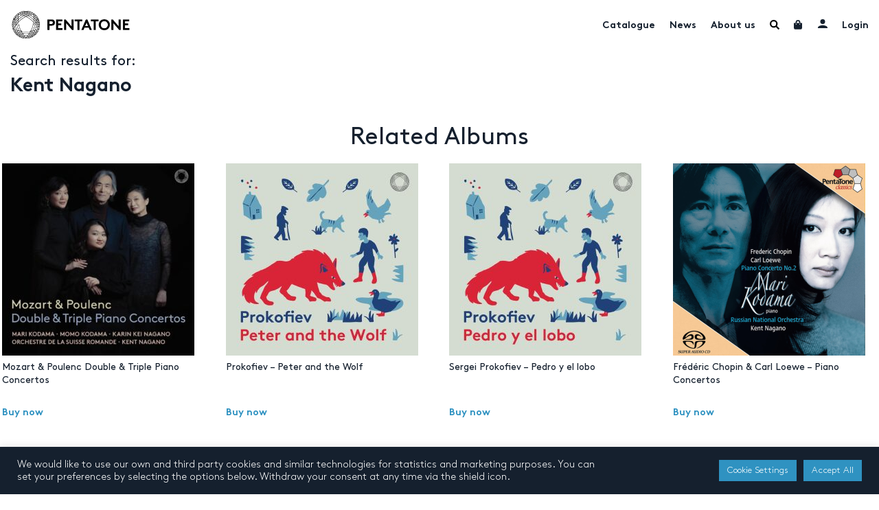

--- FILE ---
content_type: text/html; charset=UTF-8
request_url: https://www.pentatonemusic.com/artist/kent-nagano/
body_size: 29661
content:

<!DOCTYPE html>
<html lang="en-US" >
<head>
	<meta charset="UTF-8">
	<meta name="viewport" content="width=device-width, initial-scale=1, user-scalable=no"">
	<meta name="google-site-verification" content="xSrK7RFJR6QxFtGtUmtz0JnKq_EtcKz6EykSEvTZHEA"/>
	<title>Kent Nagano - Pentatone</title>

	<link rel="profile" href="http://gmpg.org/xfn/11">
	<link rel="pingback" href="https://www.pentatonemusic.com/xmlrpc.php">

	<link rel="apple-touch-icon" sizes="180x180" href="/apple-touch-icon.png">
	<!--[if IE]>
	<link rel="shortcut icon" href="/favicon.ico">
	<![endif]-->

	<meta name='robots' content='index, follow, max-image-preview:large, max-snippet:-1, max-video-preview:-1' />
	<style>img:is([sizes="auto" i], [sizes^="auto," i]) { contain-intrinsic-size: 3000px 1500px }</style>
	
	<!-- This site is optimized with the Yoast SEO plugin v26.0 - https://yoast.com/wordpress/plugins/seo/ -->
	<link rel="canonical" href="https://www.pentatonemusic.com/artist/kent-nagano/" />
	<meta property="og:locale" content="en_US" />
	<meta property="og:type" content="article" />
	<meta property="og:title" content="Kent Nagano - Pentatone" />
	<meta property="og:url" content="https://www.pentatonemusic.com/artist/kent-nagano/" />
	<meta property="og:site_name" content="Pentatone" />
	<meta property="article:publisher" content="https://www.facebook.com/PENTATONE/" />
	<meta property="article:modified_time" content="2024-04-20T18:07:16+00:00" />
	<meta name="twitter:card" content="summary_large_image" />
	<meta name="twitter:site" content="@PENTATONEmusic" />
	<script type="application/ld+json" class="yoast-schema-graph">{"@context":"https://schema.org","@graph":[{"@type":"WebPage","@id":"https://www.pentatonemusic.com/artist/kent-nagano/","url":"https://www.pentatonemusic.com/artist/kent-nagano/","name":"Kent Nagano - Pentatone","isPartOf":{"@id":"https://www.pentatonemusic.com/#website"},"datePublished":"2021-10-22T16:21:25+00:00","dateModified":"2024-04-20T18:07:16+00:00","breadcrumb":{"@id":"https://www.pentatonemusic.com/artist/kent-nagano/#breadcrumb"},"inLanguage":"en-US","potentialAction":[{"@type":"ReadAction","target":["https://www.pentatonemusic.com/artist/kent-nagano/"]}]},{"@type":"BreadcrumbList","@id":"https://www.pentatonemusic.com/artist/kent-nagano/#breadcrumb","itemListElement":[{"@type":"ListItem","position":1,"name":"Home","item":"https://www.pentatonemusic.com/"},{"@type":"ListItem","position":2,"name":"Kent Nagano"}]},{"@type":"WebSite","@id":"https://www.pentatonemusic.com/#website","url":"https://www.pentatonemusic.com/","name":"Pentatone","description":"Pentatone is a music label for classical music with high quality. It offers one of largest collections in high resolution audio.","publisher":{"@id":"https://www.pentatonemusic.com/#organization"},"potentialAction":[{"@type":"SearchAction","target":{"@type":"EntryPoint","urlTemplate":"https://www.pentatonemusic.com/?s={search_term_string}"},"query-input":{"@type":"PropertyValueSpecification","valueRequired":true,"valueName":"search_term_string"}}],"inLanguage":"en-US"},{"@type":"Organization","@id":"https://www.pentatonemusic.com/#organization","name":"Pentatone Music","url":"https://www.pentatonemusic.com/","logo":{"@type":"ImageObject","inLanguage":"en-US","@id":"https://www.pentatonemusic.com/#/schema/logo/image/","url":"https://www.pentatonemusic.com/wp-content/uploads/2021/08/logo.png","contentUrl":"https://www.pentatonemusic.com/wp-content/uploads/2021/08/logo.png","width":267,"height":63,"caption":"Pentatone Music"},"image":{"@id":"https://www.pentatonemusic.com/#/schema/logo/image/"},"sameAs":["https://www.facebook.com/PENTATONE/","https://x.com/PENTATONEmusic","https://www.instagram.com/pentatonemusic/","https://www.youtube.com/user/PentaTone1"]}]}</script>
	<!-- / Yoast SEO plugin. -->


<link rel='dns-prefetch' href='//www.' />
<link rel='dns-prefetch' href='//www.googletagmanager.com' />
<link rel="alternate" type="application/rss+xml" title="Pentatone &raquo; Feed" href="https://www.pentatonemusic.com/feed/" />
<link rel="alternate" type="application/rss+xml" title="Pentatone &raquo; Comments Feed" href="https://www.pentatonemusic.com/comments/feed/" />
<link rel="alternate" type="application/rss+xml" title="Pentatone &raquo; Kent Nagano Comments Feed" href="https://www.pentatonemusic.com/artist/kent-nagano/feed/" />
<style id='wp-emoji-styles-inline-css' type='text/css'>

	img.wp-smiley, img.emoji {
		display: inline !important;
		border: none !important;
		box-shadow: none !important;
		height: 1em !important;
		width: 1em !important;
		margin: 0 0.07em !important;
		vertical-align: -0.1em !important;
		background: none !important;
		padding: 0 !important;
	}
</style>
<link rel='stylesheet' id='wp-block-library-css' href='https://www.pentatonemusic.com/wp-includes/css/dist/block-library/style.min.css?ver=c5acbd56733f80226c386f175b216b83' type='text/css' media='all' />
<style id='classic-theme-styles-inline-css' type='text/css'>
/*! This file is auto-generated */
.wp-block-button__link{color:#fff;background-color:#32373c;border-radius:9999px;box-shadow:none;text-decoration:none;padding:calc(.667em + 2px) calc(1.333em + 2px);font-size:1.125em}.wp-block-file__button{background:#32373c;color:#fff;text-decoration:none}
</style>
<style id='global-styles-inline-css' type='text/css'>
:root{--wp--preset--aspect-ratio--square: 1;--wp--preset--aspect-ratio--4-3: 4/3;--wp--preset--aspect-ratio--3-4: 3/4;--wp--preset--aspect-ratio--3-2: 3/2;--wp--preset--aspect-ratio--2-3: 2/3;--wp--preset--aspect-ratio--16-9: 16/9;--wp--preset--aspect-ratio--9-16: 9/16;--wp--preset--color--black: #000000;--wp--preset--color--cyan-bluish-gray: #abb8c3;--wp--preset--color--white: #ffffff;--wp--preset--color--pale-pink: #f78da7;--wp--preset--color--vivid-red: #cf2e2e;--wp--preset--color--luminous-vivid-orange: #ff6900;--wp--preset--color--luminous-vivid-amber: #fcb900;--wp--preset--color--light-green-cyan: #7bdcb5;--wp--preset--color--vivid-green-cyan: #00d084;--wp--preset--color--pale-cyan-blue: #8ed1fc;--wp--preset--color--vivid-cyan-blue: #0693e3;--wp--preset--color--vivid-purple: #9b51e0;--wp--preset--gradient--vivid-cyan-blue-to-vivid-purple: linear-gradient(135deg,rgba(6,147,227,1) 0%,rgb(155,81,224) 100%);--wp--preset--gradient--light-green-cyan-to-vivid-green-cyan: linear-gradient(135deg,rgb(122,220,180) 0%,rgb(0,208,130) 100%);--wp--preset--gradient--luminous-vivid-amber-to-luminous-vivid-orange: linear-gradient(135deg,rgba(252,185,0,1) 0%,rgba(255,105,0,1) 100%);--wp--preset--gradient--luminous-vivid-orange-to-vivid-red: linear-gradient(135deg,rgba(255,105,0,1) 0%,rgb(207,46,46) 100%);--wp--preset--gradient--very-light-gray-to-cyan-bluish-gray: linear-gradient(135deg,rgb(238,238,238) 0%,rgb(169,184,195) 100%);--wp--preset--gradient--cool-to-warm-spectrum: linear-gradient(135deg,rgb(74,234,220) 0%,rgb(151,120,209) 20%,rgb(207,42,186) 40%,rgb(238,44,130) 60%,rgb(251,105,98) 80%,rgb(254,248,76) 100%);--wp--preset--gradient--blush-light-purple: linear-gradient(135deg,rgb(255,206,236) 0%,rgb(152,150,240) 100%);--wp--preset--gradient--blush-bordeaux: linear-gradient(135deg,rgb(254,205,165) 0%,rgb(254,45,45) 50%,rgb(107,0,62) 100%);--wp--preset--gradient--luminous-dusk: linear-gradient(135deg,rgb(255,203,112) 0%,rgb(199,81,192) 50%,rgb(65,88,208) 100%);--wp--preset--gradient--pale-ocean: linear-gradient(135deg,rgb(255,245,203) 0%,rgb(182,227,212) 50%,rgb(51,167,181) 100%);--wp--preset--gradient--electric-grass: linear-gradient(135deg,rgb(202,248,128) 0%,rgb(113,206,126) 100%);--wp--preset--gradient--midnight: linear-gradient(135deg,rgb(2,3,129) 0%,rgb(40,116,252) 100%);--wp--preset--font-size--small: 13px;--wp--preset--font-size--medium: 20px;--wp--preset--font-size--large: 36px;--wp--preset--font-size--x-large: 42px;--wp--preset--spacing--20: 0.44rem;--wp--preset--spacing--30: 0.67rem;--wp--preset--spacing--40: 1rem;--wp--preset--spacing--50: 1.5rem;--wp--preset--spacing--60: 2.25rem;--wp--preset--spacing--70: 3.38rem;--wp--preset--spacing--80: 5.06rem;--wp--preset--shadow--natural: 6px 6px 9px rgba(0, 0, 0, 0.2);--wp--preset--shadow--deep: 12px 12px 50px rgba(0, 0, 0, 0.4);--wp--preset--shadow--sharp: 6px 6px 0px rgba(0, 0, 0, 0.2);--wp--preset--shadow--outlined: 6px 6px 0px -3px rgba(255, 255, 255, 1), 6px 6px rgba(0, 0, 0, 1);--wp--preset--shadow--crisp: 6px 6px 0px rgba(0, 0, 0, 1);}:where(.is-layout-flex){gap: 0.5em;}:where(.is-layout-grid){gap: 0.5em;}body .is-layout-flex{display: flex;}.is-layout-flex{flex-wrap: wrap;align-items: center;}.is-layout-flex > :is(*, div){margin: 0;}body .is-layout-grid{display: grid;}.is-layout-grid > :is(*, div){margin: 0;}:where(.wp-block-columns.is-layout-flex){gap: 2em;}:where(.wp-block-columns.is-layout-grid){gap: 2em;}:where(.wp-block-post-template.is-layout-flex){gap: 1.25em;}:where(.wp-block-post-template.is-layout-grid){gap: 1.25em;}.has-black-color{color: var(--wp--preset--color--black) !important;}.has-cyan-bluish-gray-color{color: var(--wp--preset--color--cyan-bluish-gray) !important;}.has-white-color{color: var(--wp--preset--color--white) !important;}.has-pale-pink-color{color: var(--wp--preset--color--pale-pink) !important;}.has-vivid-red-color{color: var(--wp--preset--color--vivid-red) !important;}.has-luminous-vivid-orange-color{color: var(--wp--preset--color--luminous-vivid-orange) !important;}.has-luminous-vivid-amber-color{color: var(--wp--preset--color--luminous-vivid-amber) !important;}.has-light-green-cyan-color{color: var(--wp--preset--color--light-green-cyan) !important;}.has-vivid-green-cyan-color{color: var(--wp--preset--color--vivid-green-cyan) !important;}.has-pale-cyan-blue-color{color: var(--wp--preset--color--pale-cyan-blue) !important;}.has-vivid-cyan-blue-color{color: var(--wp--preset--color--vivid-cyan-blue) !important;}.has-vivid-purple-color{color: var(--wp--preset--color--vivid-purple) !important;}.has-black-background-color{background-color: var(--wp--preset--color--black) !important;}.has-cyan-bluish-gray-background-color{background-color: var(--wp--preset--color--cyan-bluish-gray) !important;}.has-white-background-color{background-color: var(--wp--preset--color--white) !important;}.has-pale-pink-background-color{background-color: var(--wp--preset--color--pale-pink) !important;}.has-vivid-red-background-color{background-color: var(--wp--preset--color--vivid-red) !important;}.has-luminous-vivid-orange-background-color{background-color: var(--wp--preset--color--luminous-vivid-orange) !important;}.has-luminous-vivid-amber-background-color{background-color: var(--wp--preset--color--luminous-vivid-amber) !important;}.has-light-green-cyan-background-color{background-color: var(--wp--preset--color--light-green-cyan) !important;}.has-vivid-green-cyan-background-color{background-color: var(--wp--preset--color--vivid-green-cyan) !important;}.has-pale-cyan-blue-background-color{background-color: var(--wp--preset--color--pale-cyan-blue) !important;}.has-vivid-cyan-blue-background-color{background-color: var(--wp--preset--color--vivid-cyan-blue) !important;}.has-vivid-purple-background-color{background-color: var(--wp--preset--color--vivid-purple) !important;}.has-black-border-color{border-color: var(--wp--preset--color--black) !important;}.has-cyan-bluish-gray-border-color{border-color: var(--wp--preset--color--cyan-bluish-gray) !important;}.has-white-border-color{border-color: var(--wp--preset--color--white) !important;}.has-pale-pink-border-color{border-color: var(--wp--preset--color--pale-pink) !important;}.has-vivid-red-border-color{border-color: var(--wp--preset--color--vivid-red) !important;}.has-luminous-vivid-orange-border-color{border-color: var(--wp--preset--color--luminous-vivid-orange) !important;}.has-luminous-vivid-amber-border-color{border-color: var(--wp--preset--color--luminous-vivid-amber) !important;}.has-light-green-cyan-border-color{border-color: var(--wp--preset--color--light-green-cyan) !important;}.has-vivid-green-cyan-border-color{border-color: var(--wp--preset--color--vivid-green-cyan) !important;}.has-pale-cyan-blue-border-color{border-color: var(--wp--preset--color--pale-cyan-blue) !important;}.has-vivid-cyan-blue-border-color{border-color: var(--wp--preset--color--vivid-cyan-blue) !important;}.has-vivid-purple-border-color{border-color: var(--wp--preset--color--vivid-purple) !important;}.has-vivid-cyan-blue-to-vivid-purple-gradient-background{background: var(--wp--preset--gradient--vivid-cyan-blue-to-vivid-purple) !important;}.has-light-green-cyan-to-vivid-green-cyan-gradient-background{background: var(--wp--preset--gradient--light-green-cyan-to-vivid-green-cyan) !important;}.has-luminous-vivid-amber-to-luminous-vivid-orange-gradient-background{background: var(--wp--preset--gradient--luminous-vivid-amber-to-luminous-vivid-orange) !important;}.has-luminous-vivid-orange-to-vivid-red-gradient-background{background: var(--wp--preset--gradient--luminous-vivid-orange-to-vivid-red) !important;}.has-very-light-gray-to-cyan-bluish-gray-gradient-background{background: var(--wp--preset--gradient--very-light-gray-to-cyan-bluish-gray) !important;}.has-cool-to-warm-spectrum-gradient-background{background: var(--wp--preset--gradient--cool-to-warm-spectrum) !important;}.has-blush-light-purple-gradient-background{background: var(--wp--preset--gradient--blush-light-purple) !important;}.has-blush-bordeaux-gradient-background{background: var(--wp--preset--gradient--blush-bordeaux) !important;}.has-luminous-dusk-gradient-background{background: var(--wp--preset--gradient--luminous-dusk) !important;}.has-pale-ocean-gradient-background{background: var(--wp--preset--gradient--pale-ocean) !important;}.has-electric-grass-gradient-background{background: var(--wp--preset--gradient--electric-grass) !important;}.has-midnight-gradient-background{background: var(--wp--preset--gradient--midnight) !important;}.has-small-font-size{font-size: var(--wp--preset--font-size--small) !important;}.has-medium-font-size{font-size: var(--wp--preset--font-size--medium) !important;}.has-large-font-size{font-size: var(--wp--preset--font-size--large) !important;}.has-x-large-font-size{font-size: var(--wp--preset--font-size--x-large) !important;}
:where(.wp-block-post-template.is-layout-flex){gap: 1.25em;}:where(.wp-block-post-template.is-layout-grid){gap: 1.25em;}
:where(.wp-block-columns.is-layout-flex){gap: 2em;}:where(.wp-block-columns.is-layout-grid){gap: 2em;}
:root :where(.wp-block-pullquote){font-size: 1.5em;line-height: 1.6;}
</style>
<link rel='stylesheet' id='cookie-law-info-css' href='https://www.pentatonemusic.com/wp-content/plugins/cookie-law-info/legacy/public/css/cookie-law-info-public.css?ver=3.3.5' type='text/css' media='all' />
<link rel='stylesheet' id='cookie-law-info-gdpr-css' href='https://www.pentatonemusic.com/wp-content/plugins/cookie-law-info/legacy/public/css/cookie-law-info-gdpr.css?ver=3.3.5' type='text/css' media='all' />
<link rel='stylesheet' id='wooajaxcart-css' href='https://www.pentatonemusic.com/wp-content/plugins/woocommerce-ajax-cart/assets/wooajaxcart.css?ver=c5acbd56733f80226c386f175b216b83' type='text/css' media='all' />
<link rel='stylesheet' id='woocommerce-smallscreen-css' href='https://www.pentatonemusic.com/wp-content/plugins/woocommerce/assets/css/woocommerce-smallscreen.css?ver=10.2.3' type='text/css' media='only screen and (max-width: 768px)' />
<link rel='stylesheet' id='woocommerce-general-css' href='https://www.pentatonemusic.com/wp-content/plugins/woocommerce/assets/css/woocommerce.css?ver=10.2.3' type='text/css' media='all' />
<style id='woocommerce-inline-inline-css' type='text/css'>
.woocommerce form .form-row .required { visibility: visible; }
</style>
<link rel='stylesheet' id='brands-styles-css' href='https://www.pentatonemusic.com/wp-content/plugins/woocommerce/assets/css/brands.css?ver=10.2.3' type='text/css' media='all' />
<link rel='stylesheet' id='fontawesome-all-css' href='https://www.pentatonemusic.com/wp-content/themes/pentatone/assets/css/fontawesome-all.min.css?ver=c5acbd56733f80226c386f175b216b83' type='text/css' media='all' />
<link rel='stylesheet' id='slick-css' href='https://www.pentatonemusic.com/wp-content/themes/pentatone/assets/css/slick.css?ver=1' type='text/css' media='all' />
<link rel='stylesheet' id='slick-theme-css' href='https://www.pentatonemusic.com/wp-content/themes/pentatone/assets/css/slick-theme.css?ver=1' type='text/css' media='all' />
<link rel='stylesheet' id='modal-video-css' href='https://www.pentatonemusic.com/wp-content/themes/pentatone/assets/css/modal-video.min.css?ver=1' type='text/css' media='all' />
<link rel='stylesheet' id='dashicons-css' href='https://www.pentatonemusic.com/wp-includes/css/dashicons.min.css?ver=c5acbd56733f80226c386f175b216b83' type='text/css' media='all' />
<style id='dashicons-inline-css' type='text/css'>
[data-font="Dashicons"]:before {font-family: 'Dashicons' !important;content: attr(data-icon) !important;speak: none !important;font-weight: normal !important;font-variant: normal !important;text-transform: none !important;line-height: 1 !important;font-style: normal !important;-webkit-font-smoothing: antialiased !important;-moz-osx-font-smoothing: grayscale !important;}
</style>
<link rel='stylesheet' id='main-css' href='https://www.pentatonemusic.com/wp-content/themes/pentatone/assets/css/main.css?ver=1.8' type='text/css' media='all' />
<script type="text/javascript" src="https://www.pentatonemusic.com/wp-includes/js/jquery/jquery.min.js?ver=3.7.1" id="jquery-core-js"></script>
<script type="text/javascript" src="https://www.pentatonemusic.com/wp-includes/js/jquery/jquery-migrate.min.js?ver=3.4.1" id="jquery-migrate-js"></script>
<script type="text/javascript" id="cookie-law-info-js-extra">
/* <![CDATA[ */
var Cli_Data = {"nn_cookie_ids":[],"cookielist":[],"non_necessary_cookies":[],"ccpaEnabled":"","ccpaRegionBased":"","ccpaBarEnabled":"","strictlyEnabled":["necessary","obligatoire"],"ccpaType":"gdpr","js_blocking":"1","custom_integration":"","triggerDomRefresh":"","secure_cookies":""};
var cli_cookiebar_settings = {"animate_speed_hide":"500","animate_speed_show":"500","background":"#15202e","border":"#b1a6a6c2","border_on":"","button_1_button_colour":"#61a229","button_1_button_hover":"#4e8221","button_1_link_colour":"#fff","button_1_as_button":"1","button_1_new_win":"","button_2_button_colour":"#333","button_2_button_hover":"#292929","button_2_link_colour":"#444","button_2_as_button":"","button_2_hidebar":"","button_3_button_colour":"#2f92c1","button_3_button_hover":"#26759a","button_3_link_colour":"#ffffff","button_3_as_button":"1","button_3_new_win":"","button_4_button_colour":"#2f92c1","button_4_button_hover":"#26759a","button_4_link_colour":"#ffffff","button_4_as_button":"1","button_7_button_colour":"#2f92c1","button_7_button_hover":"#26759a","button_7_link_colour":"#ffffff","button_7_as_button":"1","button_7_new_win":"","font_family":"inherit","header_fix":"","notify_animate_hide":"1","notify_animate_show":"","notify_div_id":"#cookie-law-info-bar","notify_position_horizontal":"right","notify_position_vertical":"bottom","scroll_close":"","scroll_close_reload":"","accept_close_reload":"","reject_close_reload":"","showagain_tab":"","showagain_background":"#fff","showagain_border":"#000","showagain_div_id":"#cookie-law-info-again","showagain_x_position":"100px","text":"#ffffff","show_once_yn":"","show_once":"10000","logging_on":"","as_popup":"","popup_overlay":"1","bar_heading_text":"","cookie_bar_as":"banner","popup_showagain_position":"bottom-right","widget_position":"left"};
var log_object = {"ajax_url":"https:\/\/www.pentatonemusic.com\/wp-admin\/admin-ajax.php"};
/* ]]> */
</script>
<script type="text/javascript" src="https://www.pentatonemusic.com/wp-content/plugins/cookie-law-info/legacy/public/js/cookie-law-info-public.js?ver=3.3.5" id="cookie-law-info-js"></script>
<script type="text/javascript" src="https://www.pentatonemusic.com/wp-content/plugins/price-by-country/assets/js/frontend.js?ver=1.0.7" id="cbp-script-js"></script>
<script type="text/javascript" id="wooajaxcart-js-extra">
/* <![CDATA[ */
var wooajaxcart = {"updating_text":"Updating...","warn_remove_text":"Are you sure you want to remove this item from cart?","ajax_timeout":"800","confirm_zero_qty":"yes"};
/* ]]> */
</script>
<script type="text/javascript" src="https://www.pentatonemusic.com/wp-content/plugins/woocommerce-ajax-cart/assets/wooajaxcart.js?ver=c5acbd56733f80226c386f175b216b83" id="wooajaxcart-js"></script>
<script type="text/javascript" src="https://www.pentatonemusic.com/wp-content/plugins/woocommerce/assets/js/jquery-blockui/jquery.blockUI.min.js?ver=2.7.0-wc.10.2.3" id="jquery-blockui-js" defer="defer" data-wp-strategy="defer"></script>
<script type="text/javascript" id="wc-add-to-cart-js-extra">
/* <![CDATA[ */
var wc_add_to_cart_params = {"ajax_url":"\/wp-admin\/admin-ajax.php","wc_ajax_url":"\/?wc-ajax=%%endpoint%%","i18n_view_cart":"View cart","cart_url":"https:\/\/www.pentatonemusic.com\/cart\/","is_cart":"","cart_redirect_after_add":"no"};
/* ]]> */
</script>
<script type="text/javascript" src="https://www.pentatonemusic.com/wp-content/plugins/woocommerce/assets/js/frontend/add-to-cart.min.js?ver=10.2.3" id="wc-add-to-cart-js" defer="defer" data-wp-strategy="defer"></script>
<script type="text/javascript" src="https://www.pentatonemusic.com/wp-content/plugins/woocommerce/assets/js/js-cookie/js.cookie.min.js?ver=2.1.4-wc.10.2.3" id="js-cookie-js" defer="defer" data-wp-strategy="defer"></script>
<script type="text/javascript" id="woocommerce-js-extra">
/* <![CDATA[ */
var woocommerce_params = {"ajax_url":"\/wp-admin\/admin-ajax.php","wc_ajax_url":"\/?wc-ajax=%%endpoint%%","i18n_password_show":"Show password","i18n_password_hide":"Hide password"};
/* ]]> */
</script>
<script type="text/javascript" src="https://www.pentatonemusic.com/wp-content/plugins/woocommerce/assets/js/frontend/woocommerce.min.js?ver=10.2.3" id="woocommerce-js" defer="defer" data-wp-strategy="defer"></script>
<script type="text/javascript" id="WCPAY_ASSETS-js-extra">
/* <![CDATA[ */
var wcpayAssets = {"url":"https:\/\/www.pentatonemusic.com\/wp-content\/plugins\/woocommerce-payments\/dist\/"};
/* ]]> */
</script>
<script type="text/javascript" src="https://www.pentatonemusic.com/wp-content/themes/pentatone/assets/js/slick.min.js?ver=1" id="slick-js"></script>
<script type="text/javascript" src="https://www.pentatonemusic.com/wp-content/themes/pentatone/assets/js/jquery-modal-video.min.js?ver=1" id="modal-video-js"></script>
<script type="text/javascript" id="main-js-extra">
/* <![CDATA[ */
var pentatone_search = {"url":"https:\/\/www.pentatonemusic.com\/wp-admin\/admin-ajax.php"};
var loadmore_params = {"ajaxurl":"https:\/\/www.pentatonemusic.com\/wp-admin\/admin-ajax.php","posts":"{\"page\":0,\"artist\":\"kent-nagano\",\"post_type\":\"artist\",\"name\":\"kent-nagano\",\"error\":\"\",\"m\":\"\",\"p\":0,\"post_parent\":\"\",\"subpost\":\"\",\"subpost_id\":\"\",\"attachment\":\"\",\"attachment_id\":0,\"pagename\":\"kent-nagano\",\"page_id\":0,\"second\":\"\",\"minute\":\"\",\"hour\":\"\",\"day\":0,\"monthnum\":0,\"year\":0,\"w\":0,\"category_name\":\"\",\"tag\":\"\",\"cat\":\"\",\"tag_id\":\"\",\"author\":\"\",\"author_name\":\"\",\"feed\":\"\",\"tb\":\"\",\"paged\":0,\"meta_key\":\"\",\"meta_value\":\"\",\"preview\":\"\",\"s\":\"\",\"sentence\":\"\",\"title\":\"\",\"fields\":\"all\",\"menu_order\":\"\",\"embed\":\"\",\"category__in\":[],\"category__not_in\":[],\"category__and\":[],\"post__in\":[],\"post__not_in\":[],\"post_name__in\":[],\"tag__in\":[],\"tag__not_in\":[],\"tag__and\":[],\"tag_slug__in\":[],\"tag_slug__and\":[],\"post_parent__in\":[],\"post_parent__not_in\":[],\"author__in\":[],\"author__not_in\":[],\"search_columns\":[],\"ignore_sticky_posts\":false,\"suppress_filters\":false,\"cache_results\":true,\"update_post_term_cache\":true,\"update_menu_item_cache\":false,\"lazy_load_term_meta\":true,\"update_post_meta_cache\":true,\"posts_per_page\":20,\"nopaging\":false,\"comments_per_page\":\"50\",\"no_found_rows\":false,\"order\":\"DESC\"}","current_page":"1","max_page":"0"};
var pentatone_cart = {"count":"0","ajax_url":"https:\/\/www.pentatonemusic.com\/wp-admin\/admin-ajax.php"};
var search_loadmore_artists = {"ajaxurl":"https:\/\/www.pentatonemusic.com\/wp-admin\/admin-ajax.php","current_page":"1","max_page":"0"};
var search_loadmore_products = {"ajaxurl":"https:\/\/www.pentatonemusic.com\/wp-admin\/admin-ajax.php","current_page":"1","max_page":"0"};
var search_loadmore_news = {"ajaxurl":"https:\/\/www.pentatonemusic.com\/wp-admin\/admin-ajax.php","current_page":"1","max_page":"0"};
/* ]]> */
</script>
<script type="text/javascript" src="https://www.pentatonemusic.com/wp-content/themes/pentatone/assets/js/main.js?ver=1" id="main-js"></script>
<script type="text/javascript" id="kgr-blocks-frontj-js-extra">
/* <![CDATA[ */
var kgr_php_vars = [];
/* ]]> */
</script>
<script type="text/javascript" src="https://www.pentatonemusic.com/wp-content/plugins/koala-google-recaptcha-for-woocommerce/blocks-compatibility/ka-gr-checkout-block/src/js/ka-gr-checkout-block/block.js?ver=1.0" id="kgr-blocks-frontj-js"></script>
<script type="text/javascript" id="ka_cap_v3_front_scr-js-extra">
/* <![CDATA[ */
var ka_grc_php_vars = {"nonce":"dd572e0a68","admin_url":"https:\/\/www.pentatonemusic.com\/wp-admin\/admin-ajax.php","v3_sitekey":"6LfpFgIlAAAAANWXLsXr1Nbcvd5rSSWu5VD70TMy","v3_lang":null,"ka_grc_api":"","ka_current_page":""};
/* ]]> */
</script>
<script type="text/javascript" src="https://www.pentatonemusic.com/wp-content/plugins/koala-google-recaptcha-for-woocommerce//assets/js/ka-grc-front-captchav3.js?ver=1.0" id="ka_cap_v3_front_scr-js"></script>

<!-- Google tag (gtag.js) snippet added by Site Kit -->
<!-- Google Analytics snippet added by Site Kit -->
<script type="text/javascript" src="https://www.googletagmanager.com/gtag/js?id=G-8PFXX3GEEC" id="google_gtagjs-js" async></script>
<script type="text/javascript" id="google_gtagjs-js-after">
/* <![CDATA[ */
window.dataLayer = window.dataLayer || [];function gtag(){dataLayer.push(arguments);}
gtag("set","linker",{"domains":["www.pentatonemusic.com"]});
gtag("js", new Date());
gtag("set", "developer_id.dZTNiMT", true);
gtag("config", "G-8PFXX3GEEC");
/* ]]> */
</script>
<link rel="https://api.w.org/" href="https://www.pentatonemusic.com/wp-json/" /><link rel="EditURI" type="application/rsd+xml" title="RSD" href="https://www.pentatonemusic.com/xmlrpc.php?rsd" />

<link rel='shortlink' href='https://www.pentatonemusic.com/?p=13364' />
<link rel="alternate" title="oEmbed (JSON)" type="application/json+oembed" href="https://www.pentatonemusic.com/wp-json/oembed/1.0/embed?url=https%3A%2F%2Fwww.pentatonemusic.com%2Fartist%2Fkent-nagano%2F" />
<link rel="alternate" title="oEmbed (XML)" type="text/xml+oembed" href="https://www.pentatonemusic.com/wp-json/oembed/1.0/embed?url=https%3A%2F%2Fwww.pentatonemusic.com%2Fartist%2Fkent-nagano%2F&#038;format=xml" />
<meta name="generator" content="Site Kit by Google 1.162.0" />	<noscript><style>.woocommerce-product-gallery{ opacity: 1 !important; }</style></noscript>
	<link rel="icon" href="https://www.pentatonemusic.com/wp-content/uploads/2021/10/cropped-PENTATONE_ICON_BLACK_RGB-1-32x32.png" sizes="32x32" />
<link rel="icon" href="https://www.pentatonemusic.com/wp-content/uploads/2021/10/cropped-PENTATONE_ICON_BLACK_RGB-1-192x192.png" sizes="192x192" />
<link rel="apple-touch-icon" href="https://www.pentatonemusic.com/wp-content/uploads/2021/10/cropped-PENTATONE_ICON_BLACK_RGB-1-180x180.png" />
<meta name="msapplication-TileImage" content="https://www.pentatonemusic.com/wp-content/uploads/2021/10/cropped-PENTATONE_ICON_BLACK_RGB-1-270x270.png" />
<meta name="generator" content="WP Rocket 3.19.4" data-wpr-features="wpr_preload_links wpr_desktop" /></head>
<svg xmlns="http://www.w3.org/2000/svg" xmlns:xlink="http://www.w3.org/1999/xlink" width="0" height="0" style="position:absolute">

  <symbol id="newly_built" viewBox="0 0 55 55">
    <path xmlns="http://www.w3.org/2000/svg" d="M42.896 49.674c.013-.332-3.007-.329-3.21-.307-1.862.197-3.473 1.155-5.116 1.976-1.941.971-3.939.692-5.837-.212V20.14l19.44 11.779zm-27.034-32.51v-2.145h23.6v2.145zm10.726 32.945c0-.19-1.529-.542-1.729-.585a8.284 8.284 0 0 0-5.564.743c-1.228.646-2.412 1.4-3.817 1.581l-.007.001c-.821.1-1.661.04-2.456-.192L7.15 31.92l19.44-11.779zm-13.946-30.8H23.82l-11.178 6.773zm7.67-8.581H35.01v2.145H20.313zm6.276-8.583h2.145v6.437h-2.145zM42.68 19.31v6.772L31.502 19.31zm12.18 29.547a1.072 1.072 0 0 0-1.513-.106c-1.144.995-2.202 2.026-3.703 2.44-1.669.462-3.254.098-4.765-.657l5.587-18.797a1.073 1.073 0 0 0-.472-1.223l-5.169-3.132v-9.145c0-.593-.48-1.073-1.073-1.073h-2.145v-3.218c0-.593-.481-1.073-1.073-1.073h-3.38V9.655c0-.593-.48-1.073-1.072-1.073H30.88v-7.51C30.879.48 30.399 0 29.807 0h-4.291c-.592 0-1.073.48-1.073 1.073v7.51H19.24c-.594 0-1.073.48-1.073 1.072v3.218h-3.38c-.592 0-1.073.48-1.073 1.073v3.218H11.57c-.593 0-1.073.48-1.073 1.073v9.145l-5.17 3.132a1.073 1.073 0 0 0-.472 1.223l5.576 18.759c-.096-.32-1.812-.531-2.115-.57-3.125-.405-5.5 1.16-7.75 3.116a1.072 1.072 0 0 0-.105 1.513c.37.427 1.061.499 1.514.106 2.318-2.015 4.93-3.551 7.998-2.017 2.774 1.387 5.646 1.982 8.536.461 2.33-1.227 4.579-2.286 7.18-1.048l2.674 1.274a8.12 8.12 0 0 0 7.166-.069c1.396-.698 2.815-1.627 4.41-1.737 1.565-.107 3.075.475 4.449 1.162a8.21 8.21 0 0 0 5.89.534c1.794-.512 3.1-1.656 4.475-2.851a1.072 1.072 0 0 0 .106-1.513z"/>
  </symbol>

  <symbol id="us_registered" viewBox="0 0 61 59">
    <g xmlns="http://www.w3.org/2000/svg"><g><path fill="#20568b" d="M59.528 35.084s-3.523-6.154-9.453-6.199c1.76 5.597-1.182 11.616-1.182 11.616l3.121-1.59a4.04 4.04 0 0 1-1.129 2.14c-.197.197-.428.389-.7.565-.898.475-1.114.223-1.114.223l-2.752-2.766a19.147 19.147 0 0 0 3.343-10.86c0-2.98-.672-5.856-1.94-8.457l4.95 4.232.532.454.495-.494 2.809-2.81.544-.543-.552-.535-6.193-6.01a5.099 5.099 0 0 0 3.025-1.463 5.13 5.13 0 0 0 0-7.245 5.13 5.13 0 0 0-7.247 0 5.1 5.1 0 0 0-1.478 3.174l-6.323-6.137-.526-.51-.528.51-2.966 2.876-.533.518.508.542 3.978 4.259a19.227 19.227 0 0 0-7.852-1.659c-2.747 0-5.407.57-7.845 1.655l3.976-4.255.507-.542-.534-.518-2.966-2.876-.526-.511-.527.511-6.322 6.137a5.104 5.104 0 0 0-1.478-3.174 5.129 5.129 0 0 0-7.247 0 5.13 5.13 0 0 0 0 7.245 5.094 5.094 0 0 0 3.024 1.462l-6.193 6.01-.551.536.544.543 2.808 2.81.495.494.532-.454 4.944-4.224a19.213 19.213 0 0 0-1.938 8.448c0 3.933 1.17 7.685 3.342 10.863l-2.753 2.765s-.216.252-1.116-.223a4.332 4.332 0 0 1-.7-.566 4.032 4.032 0 0 1-1.127-2.139l3.12 1.59s-2.943-6.02-1.182-11.616C4.723 28.93 1.2 35.084 1.2 35.084l2.752 1.402c-.286.703-1.088 3.394 1.485 7.07 3.01 4.304 1.985 7.692 1.985 7.692s3.065-.879 7.646 1.495c3.732 2.011 7.46 1.34 7.892 1.254l1.808 2.915s5.328-3.485 5.596-9.252c-4.43 1.16-11.706-.602-11.706-.602l1.524 2.456c-.476-.114-2.031-.53-2.69-1.189a1.38 1.38 0 0 1-.149-.175c-.624-.892.09-1.382.09-1.382l2.388-2.389a19.164 19.164 0 0 0 10.545 3.13 19.17 19.17 0 0 0 10.543-3.129l2.388 2.388s.714.49.09 1.382a1.62 1.62 0 0 1-.148.175c-.66.659-2.216 1.075-2.692 1.189l1.524-2.456s-7.276 1.76-11.705.602c.267 5.767 5.596 9.252 5.596 9.252l1.808-2.916c.433.087 4.159.758 7.891-1.253 4.582-2.374 7.647-1.495 7.647-1.495s-1.025-3.388 1.985-7.691c2.573-3.678 1.771-6.368 1.484-7.071l2.752-1.402z"/><path fill="none" stroke="#20568b" stroke-miterlimit="20" stroke-width="2" d="M59.528 35.084v0s-3.523-6.154-9.453-6.199c1.76 5.597-1.182 11.616-1.182 11.616v0l3.121-1.59a4.04 4.04 0 0 1-1.129 2.14c-.197.197-.428.389-.7.565-.898.475-1.114.223-1.114.223v0l-2.752-2.766a19.147 19.147 0 0 0 3.343-10.86c0-2.98-.672-5.856-1.94-8.457l4.95 4.232v0l.532.454v0l.495-.494v0l2.809-2.81v0l.544-.543v0l-.552-.535v0l-6.193-6.01a5.099 5.099 0 0 0 3.025-1.463 5.13 5.13 0 0 0 0-7.245 5.13 5.13 0 0 0-7.247 0 5.1 5.1 0 0 0-1.478 3.174l-6.323-6.137v0l-.526-.51v0l-.528.51v0l-2.966 2.876v0l-.533.518v0l.508.542v0l3.978 4.259a19.227 19.227 0 0 0-7.852-1.659c-2.747 0-5.407.57-7.845 1.655l3.976-4.255v0l.507-.542v0l-.534-.518v0l-2.966-2.876v0l-.526-.511v0l-.527.511v0l-6.322 6.137a5.104 5.104 0 0 0-1.478-3.174 5.129 5.129 0 0 0-7.247 0 5.13 5.13 0 0 0 0 7.245 5.094 5.094 0 0 0 3.024 1.462l-6.193 6.01v0l-.551.536v0l.544.543v0l2.808 2.81v0l.495.494v0l.532-.454v0l4.944-4.224a19.213 19.213 0 0 0-1.938 8.448c0 3.933 1.17 7.685 3.342 10.863l-2.753 2.765v0s-.216.252-1.116-.223a4.332 4.332 0 0 1-.7-.566 4.032 4.032 0 0 1-1.127-2.139l3.12 1.59v0s-2.943-6.02-1.182-11.616C4.723 28.93 1.2 35.084 1.2 35.084v0l2.752 1.402c-.286.703-1.088 3.394 1.485 7.07 3.01 4.304 1.985 7.692 1.985 7.692v0s3.065-.879 7.646 1.495c3.732 2.011 7.46 1.34 7.892 1.254l1.808 2.915v0s5.328-3.485 5.596-9.252c-4.43 1.16-11.706-.602-11.706-.602v0l1.524 2.456c-.476-.114-2.031-.53-2.69-1.189a1.38 1.38 0 0 1-.149-.175c-.624-.892.09-1.382.09-1.382v0l2.388-2.389a19.164 19.164 0 0 0 10.545 3.13 19.17 19.17 0 0 0 10.543-3.129l2.388 2.388v0s.714.49.09 1.382a1.62 1.62 0 0 1-.148.175c-.66.659-2.216 1.075-2.692 1.189l1.524-2.456v0s-7.276 1.76-11.705.602c.267 5.767 5.596 9.252 5.596 9.252v0l1.808-2.916c.433.087 4.159.758 7.891-1.253 4.582-2.374 7.647-1.495 7.647-1.495v0s-1.025-3.388 1.985-7.691c2.573-3.678 1.771-6.368 1.484-7.071l2.752-1.402v0z"/></g><g><path fill="#fff" d="M9.683 29.716zm0 0c-.59 2.71-.24 5.389.196 7.25.173.737.368 1.399.555 1.957L8.052 37.71l-.069 1.214c.044.343.277 1.583 1.356 2.664.247.245.522.47.82.663l.03.02.03.016c1.2.635 1.772.338 2.016.077l2.63-2.646a19.638 19.638 0 0 0 4.292 4.21l-2.239 2.227c-.158.128-.526.492-.62 1.012-.06.324-.183 1.084.69 1.694.874.61 2.214 1.699 4.93 1.86-.496-.82-1.524-2.432-1.524-2.432.699.128 5.914 1.006 8.921.456-.414 2.907-3.111 5.936-4.352 6.935l-1.6-2.618s-3.328 1.082-7.904-.983l-.005-.004-.005-.002c-3.204-1.662-5.73-1.81-7.093-1.717.107-1.437.268-3.286-2.268-7.232-1.393-2.17-1.536-3.739-1.514-4.79.015-.73.363-2.233.363-2.233l-2.61-1.307a15.321 15.321 0 0 1 1.96-2.27c.885-.84 1.82-1.506 2.78-1.983a8.44 8.44 0 0 1 2.616-.824zm41.4 0a8.457 8.457 0 0 1 2.617.824c.96.477 1.895 1.144 2.78 1.982a15.344 15.344 0 0 1 1.96 2.27L55.83 36.1s.348 1.503.363 2.232c.021 1.053-.12 2.622-1.514 4.79-2.536 3.947-2.376 5.796-2.269 7.233-1.364-.094-3.888.056-7.091 1.717l-.007.002-.004.004c-4.577 2.065-7.903.983-7.903.983l-1.601 2.618c-1.241-1-3.94-4.028-4.353-6.934 3.008.55 8.223-.329 8.92-.456 0 0-1.026 1.611-1.522 2.43 2.715-.16 4.057-1.248 4.93-1.859.873-.61.748-1.37.69-1.694-.094-.52-.462-.884-.62-1.012l-2.245-2.25a19.592 19.592 0 0 0 4.264-4.195l2.662 2.654c.245.261.816.558 2.016-.076l.032-.017.028-.02c.3-.194.574-.418.821-.663 1.08-1.081 1.312-2.321 1.357-2.664l-.07-1.214-2.382 1.214c.187-.558.383-1.22.556-1.958.435-1.86.787-4.54.195-7.249zM30.365 9.672c3.435 0 6.653.94 9.415 2.574a18.667 18.667 0 0 1 6.258 6.073 18.424 18.424 0 0 1 2.868 9.894c0 10.222-8.318 18.54-18.54 18.54-10.224 0-18.54-8.317-18.54-18.54 0-3.633 1.05-7.021 2.86-9.885a18.698 18.698 0 0 1 6.275-6.088 18.426 18.426 0 0 1 9.405-2.568zm7.393-6.749l6.869 6.667 1.026.995a4.363 4.363 0 0 1-.302-1.346 4.36 4.36 0 0 1 1.27-3.362 4.367 4.367 0 1 1 1.588 7.19l.14.136.888.861 6.737 6.539-2.809 2.81-6.517-5.57a19.463 19.463 0 0 0-2.637-3.276 19.441 19.441 0 0 0-3.782-2.95L34.793 5.8l2.965-2.875zm-14.78 0L25.943 5.8l-5.43 5.812a19.535 19.535 0 0 0-6.437 6.24l-6.504 5.56-2.81-2.81 6.737-6.538.888-.861.14-.137a4.402 4.402 0 0 1-1.357.262 4.367 4.367 0 1 1 3.913-2.743l1.027-.996 6.868-6.665z"/></g><g><path fill="#20568b" d="M33.208 26.893h1.137v8.562c-.242.08-.493.156-.746.23l-.39.118zm2.274 0h1.136v7.164a3.385 3.385 0 0 1-.386.413c-.23.206-.482.375-.75.52zm-3.41 0v9.31c-.396.166-.78.37-1.137.634v-9.945zm-2.276 0v9.944a5.39 5.39 0 0 0-1.138-.634v-9.31zm-2.274 0v8.91c-.13-.04-.26-.079-.391-.117-.253-.075-.502-.151-.746-.23v-8.564zm-3.409 0h1.136v8.097a3.877 3.877 0 0 1-.751-.52 3.385 3.385 0 0 1-.385-.413v-7.165z"/></g><g><path fill="#20568b" d="M31.075 42.49a.96.96 0 0 0-.078 0c-.379.02-.544.234-.532.49.011.223.162.464.568.446.385-.02.555-.224.542-.49-.008-.184-.125-.43-.5-.445zm3.329-.5a.582.582 0 0 0-.205.025c-.278.075-.492.242-.251 1.108.169.612.36.918.766.806.154-.044.29-.149.334-.275.088-.265-.044-.739-.062-.801-.04-.145-.147-.474-.275-.667a.396.396 0 0 0-.307-.196zm-3.258-.044c.813.008 1.093.386 1.224.617.157.276.223.582.238.89.018.342-.034.795-.331 1.14-.317.366-.776.46-1.217.482-.457.021-.877-.036-1.186-.278-.204-.161-.229-.362-.245-.486l.945-.045c.013.167.199.287.486.272.545-.025.593-.405.578-.936-.167.175-.386.323-.818.343-.476.022-.724-.077-.92-.225a.892.892 0 0 1-.357-.67c-.029-.603.535-1.059 1.434-1.1a2.82 2.82 0 0 1 .17-.004zm-4.511-.315l2.794.46-.098.592-1.707 2.111-1.13-.186 1.838-2.084-1.796-.296.099-.597zm8.004-.244c.28.005.462.084.581.156.292.164.56.44.718 1.01.228.821.033 1.614-1.067 1.919-.396.11-.82.122-1.146-.054-.476-.255-.674-.752-.753-1.037-.074-.273-.16-.791.099-1.245.216-.39.64-.574.952-.66.245-.068.448-.092.616-.089zm-9.192-.239l.783.289-1.026 2.79-.931-.343.76-2.071a2.4 2.4 0 0 1-.5.063l.225-.613c.21-.005.415-.036.69-.115zm13.907-1.695l-.336.243c-.517.378-.715.805-.317 1.356.52.718 1.16.257 1.398.084l.312-.22-1.057-1.463zM21.14 38.86c.428.004.885.267 1.196.49 1.334.959.838 1.658.56 2.046l-.975 1.35-.79-.569 1.012-1.41c.093-.13.175-.27.167-.423-.01-.208-.15-.402-.34-.54-.498-.357-.809-.066-.977.172l-.997 1.387-.763-.548.987-1.374c.19-.263.437-.518.739-.566.06-.011.12-.016.181-.015zm18.686-.44zm0 0l1.71 2.369-1.191.86c-.336.242-.802.534-1.216.579-.592.061-.986-.247-1.24-.599-.38-.524-.46-1.055-.024-1.653.222-.3.567-.55.76-.69zm2.806-.747c-.132.166-.197.25-.228.329a.333.333 0 0 0 .105.405c.283.224.515-.072.688-.293l.222-.284-.565-.442zm-24.003-1.975zm0 0l.827 1.003-.99 2.368 1.746-1.45.54.654-2.257 1.858-.845-1.026.934-2.291-1.675 1.392-.536-.65zm23.51-.1l2.301 1.802-.993 1.265c-.386.494-.558.66-.825.713-.136.028-.346.035-.595-.16-.252-.197-.265-.403-.231-.584.044-.247.159-.426.209-.51l-.012-.01c-.43.52-.65.397-1.052.181-.176-.097-.455-.253-.669-.316l.646-.823c.176.064.365.182.59.316.305.183.414.251.683-.089l.249-.32-.9-.703.598-.762zm-24.101-1.114l.482.867-2.554 1.42-.483-.867 2.555-1.42zm26.4-1.165l-.357.873 1.304.05.006-.014-.954-.91zm-29.787-.98l.376 1.017 2.197-.816.338.914-2.198.814.37.994-.544.201-1.083-2.923.544-.2zm29.285-.766l2.186 2.378-.446 1.087-3.225.164.412-1.007.635-.002.527-1.287-.453-.442.364-.891zm-27.45-2.457l.442 2.612-2.872.487-.438-2.574.55-.093.278 1.633.599-.102-.261-1.537.55-.095.261 1.539.615-.104-.284-1.672.56-.094zm28.72-.776c.109.002.21.013.3.023l1.652.194-.11.966-1.727-.196c-.156-.018-.319-.022-.45.059-.176.11-.278.328-.305.562-.069.607.336.737.625.77l1.697.194-.106.934-1.68-.193c-.324-.037-.667-.13-.856-.37-.307-.375-.305-1-.255-1.435.152-1.326.744-1.513 1.215-1.508zM23.56 26.893c-.033.685-.14 1.242-.246 1.783-.139.716-.27 1.392-.198 2.309.109 1.364.43 2.358.997 3.072.117.149.245.286.385.413.23.206.482.375.75.52.354.19.738.334 1.137.466.244.08.493.155.745.23l.392.117c.383.117.765.242 1.136.4.397.167.78.37 1.137.634.199.147.39.313.57.504.18-.19.37-.357.57-.504.357-.264.74-.468 1.137-.635.371-.157.754-.282 1.136-.4l.391-.116c.253-.075.503-.151.746-.23.399-.132.782-.277 1.136-.467.268-.144.521-.313.751-.52.14-.126.268-.263.386-.412.567-.714.887-1.708.995-3.072.074-.917-.058-1.593-.198-2.31-.104-.54-.211-1.097-.245-1.782zm-8.59-.527c-.735.04-.78.75-.799 1.026l-.029.379 1.802.117.026-.414c.038-.64-.166-1.063-.844-1.107a1.307 1.307 0 0 0-.156-.001zm.064-.997c.056-.002.11 0 .165.003.646.042 1.107.319 1.291 1.034.09.365.063.787.048 1.027l-.097 1.477-2.916-.19.096-1.467c.025-.412.098-.959.328-1.305.287-.434.697-.571 1.085-.58zm30.527-1.079c.306.012.657.11.935.37.38.367.524.96.58 1.375.074.54.04.996-.165 1.306-.186.279-.426.316-.566.34l-.132-.97c.294-.092.34-.385.303-.647-.09-.654-.603-.828-1.088-.762-.677.093-.902.576-.823 1.154.024.176.068.351.12.523l.563-.077-.101-.73.55-.075.223 1.628-1.548.211a7.8 7.8 0 0 1-.37-1.5c-.05-.372-.074-.895.124-1.33.218-.477.647-.74 1.108-.802.088-.012.185-.018.287-.014zm-6.996-2.81s-1.01 2.129-1.01 4.993c0 .146.004.285.01.42.079 1.572.574 2.465.442 4.123-.145 1.829-.667 2.922-1.389 3.631a4.26 4.26 0 0 1-1.137.785 8.392 8.392 0 0 1-1.136.438c-.376.121-.76.229-1.137.346-.388.12-.77.253-1.136.418-.405.183-.79.408-1.137.708a3.884 3.884 0 0 0-.568.607l-.002.005-.003-.005a3.932 3.932 0 0 0-.567-.607 4.629 4.629 0 0 0-1.137-.708 9.885 9.885 0 0 0-1.136-.418c-.38-.117-.761-.225-1.137-.346a8.428 8.428 0 0 1-1.136-.438 4.2 4.2 0 0 1-1.136-.785c-.723-.709-1.245-1.802-1.39-3.631-.132-1.658.362-2.551.441-4.123a7.58 7.58 0 0 0 .011-.42c0-2.864-1.01-4.992-1.01-4.992zM15.7 21.014c.138 0 .26.04.35.075l-.355.91c-.083-.032-.375-.151-.544.28-.1.26-.041.474.12.538.2.078.327-.1.408-.218l.368-.555c.262-.394.575-.861 1.153-.636.606.237.636.962.32 1.775-.132.335-.39.861-.784 1.048-.312.153-.581.053-.699.012l.351-.902c.112.038.428.152.637-.384.029-.075.188-.479-.122-.6-.128-.05-.24-.021-.373.175l-.483.727c-.137.205-.491.734-1.06.512-.44-.172-.699-.728-.32-1.697.34-.87.728-1.06 1.033-1.06zm29.405-1.004l1.25 2.856-.532.231-.434-.993-2.147.94-.39-.893L45 21.212l-.426-.971.531-.232zm-28.099-2.097l.49.308-.575.917 1.984 1.247-.518.824L16.4 19.96l-.562.897-.492-.308 1.658-2.638zm25.823-.424c.345-.008.762.214 1.18.793.796 1.102.328 1.512.078 1.698l-.572-.792c.072-.053.33-.234.06-.609-.163-.226-.376-.292-.518-.19-.174.125-.092.327-.036.459l.265.61c.19.435.412.95-.09 1.314-.529.381-1.153.013-1.664-.694-.212-.293-.514-.794-.457-1.227.041-.343.271-.516.37-.593l.567.784c-.093.073-.36.278-.024.742.048.067.302.418.57.223.114-.08.149-.189.056-.407l-.348-.8c-.1-.226-.352-.81.145-1.168a.736.736 0 0 1 .418-.142zM19.234 28.212c0 6.138 4.993 11.13 11.13 11.13 6.138 0 11.13-4.993 11.13-11.13 0-6.137-4.992-11.13-11.13-11.13-6.136 0-11.13 4.994-11.13 11.13zm-.338-11.488l-.01.01.525 1.21.668-.669-1.183-.551zm23.42 11.489c0 6.59-5.362 11.95-11.951 11.95-6.59 0-11.95-5.361-11.95-11.95 0-6.591 5.36-11.95 11.95-11.95 6.59 0 11.95 5.36 11.95 11.95zm-23.38-12.335l3.036 1.1-.77.768-.586-.245-.985.983.248.583-.682.68-1.094-3.039.833-.83zm21.679-.262l-1.152.644.73.598.432-1.232-.01-.01zm-.052-.779l.908.745-.793 3.13-.841-.691.186-.607-1.076-.883-.554.304-.745-.612 2.915-1.386zm-3.945-1.605c-.352.01-.586.292-.74.635-.191.424-.231.914.352 1.175.63.283.954-.156 1.12-.526.168-.372.145-.605.101-.766-.061-.205-.247-.342-.441-.429a.896.896 0 0 0-.392-.089zM22.8 13.118l.307.491-.92.573 1.241 1.99-.827.515-1.24-1.99-.898.562-.307-.49 2.644-1.65zm13.496-.56c.418.006.81.163.985.242 1.266.567 1.265 1.486.972 2.136-.477 1.063-1.52.986-2.276.645-.843-.378-1.454-1.124-1.008-2.116.08-.178.355-.694.907-.855.138-.04.28-.054.42-.052zm-10.476-.58zm0 0l.193.524-1.554.574.21.568 1.464-.54.194.526-1.464.539.215.585 1.59-.586.197.532-2.486.917-1.009-2.736zm6.92-.438c.177-.004.36.014.547.046.556.095.958.279 1.188.565.234.294.195.553.181.662l-.978-.167c.007-.299-.216-.447-.488-.493-.574-.098-.825.315-.915.842-.03.175-.15.902.587 1.028.503.086.607-.212.646-.321l.988.168c-.16.9-1.264.79-1.71.715-.333-.057-.912-.205-1.235-.606-.319-.398-.308-.868-.256-1.167.067-.395.243-.771.619-1.025.255-.172.533-.24.827-.247zm-4.3-.085c.93-.008 1.046.488 1.088.757l-.968.139c-.013-.088-.052-.402-.51-.335-.276.038-.434.195-.41.367.03.213.248.235.391.246l.663.05c.472.035 1.033.077 1.121.691.091.645-.525 1.028-1.388 1.15-.358.05-.942.085-1.3-.167-.284-.196-.33-.48-.353-.603l.958-.136c.022.116.079.446.646.365.081-.012.51-.073.464-.4-.018-.137-.098-.22-.335-.24l-.871-.063c-.246-.02-.88-.067-.967-.672-.067-.47.29-.966 1.32-1.112.169-.024.318-.036.451-.037zm21.267-4.05a1.558 1.558 0 0 0-1.518 1.198 2.31 2.31 0 0 1 2.08 1.818 1.56 1.56 0 0 0-.562-3.017zm-38.682 0c-.399 0-.798.151-1.103.456a1.563 1.563 0 0 0 .541 2.56 2.307 2.307 0 0 1 2.08-1.818 1.561 1.561 0 0 0-1.518-1.199zm38.682-.757c.593 0 1.187.226 1.639.677a2.322 2.322 0 0 1 0 3.28 2.312 2.312 0 0 1-1.822.668 1.563 1.563 0 0 0-1.326-1.91c-.253-.03-.514 0-.755.093a2.33 2.33 0 0 1 .626-2.13 2.309 2.309 0 0 1 1.638-.678zm-38.682 0a2.31 2.31 0 0 1 2.298 2.025c.033.26.022.526-.034.783a1.553 1.553 0 0 0-1.666.352 1.561 1.561 0 0 0-.414 1.465 2.325 2.325 0 0 1-1.823-.668 2.325 2.325 0 0 1 0-3.28 2.311 2.311 0 0 1 1.64-.677z"/></g></g>
  </symbol>

  <symbol id="us_section" viewBox="0 0 57 60">
    <path xmlns="http://www.w3.org/2000/svg" d="M5.913 35.13a.896.896 0 0 0-.89-.796s-2.353 0-2.406-.004c.023-.055 3.51-6.105 3.51-6.105.05-.086.192-.086.242 0 0 0 3.473 6.034 3.496 6.095-.054.009-2.475.015-2.475.015a.896.896 0 0 0-.8 1.298 24.622 24.622 0 0 0 14.795 12.524c.272 2.633 1.324 4.937 2.516 6.776-9.473-1.993-16.87-9.844-17.988-19.802zm18.908 5.75l.001 6.253a22.938 22.938 0 0 1-1.712-.356c.013-2 .584-3.97 1.711-5.896zm-2.547-20.51c-.824 0-1.494-.67-1.494-1.492V18.3c0-.823.67-1.493 1.494-1.493h11.85c.62 1.006 1.15 2.16 1.443 3.437-.183.08-.385.126-.598.126zm10.283 9.783zm0-7.99h2.412c.288 0 .567-.037.833-.107.086 2.698-1.003 5.409-3.245 8.097zm-3.935-10.732A2.454 2.454 0 0 1 26.17 8.98c0-1.352 1.1-2.452 2.452-2.452 1.352 0 2.452 1.1 2.452 2.452 0 1.351-1.1 2.451-2.452 2.451zM56.085 33.03l-3.375-5.846a1.938 1.938 0 0 0-1.674-.966c-.688 0-1.329.37-1.673.966l-3.406 5.9a.723.723 0 0 0-.02.036c-.164.317-.664 1.284-.175 2.088.47.774 1.45.774 1.868.774h.846a22.797 22.797 0 0 1-15.919 11.136v-4.174a.896.896 0 1 0-1.792 0v5.213a.896.896 0 0 0 1.009.889c8.218-1.042 15.32-6.112 18.998-13.564a.896.896 0 0 0-.803-1.292s-2.494-.003-2.552-.006c.024-.061 3.498-6.104 3.498-6.104.05-.086.193-.086.242 0 0 0 3.47 6.034 3.493 6.095-.052.009-2.37.015-2.37.015a.896.896 0 0 0-.892.801c-1.236 11.65-11.014 20.434-22.745 20.434-.758 0-1.507-.038-2.248-.11-1.31-1.673-2.684-3.977-3.134-6.661.771.17 1.554.307 2.348.404a.897.897 0 0 0 1.005-.89l-.003-26.005h4.154v18.074a.896.896 0 1 0 1.792 0v-7.425c3.488-3.538 5.18-7.193 5.034-10.897-.013-.326-.04-.645-.08-.959a3.27 3.27 0 0 0 .744-2.078V18.3a3.29 3.29 0 0 0-3.157-3.282c-.085-.12-.17-.237-.256-.352a8.412 8.412 0 0 0 2.209-5.687c0-4.648-3.782-8.43-8.43-8.43a8.388 8.388 0 0 0-7.162 3.99.896.896 0 1 0 1.522.946 6.606 6.606 0 0 1 5.64-3.143 6.644 6.644 0 0 1 6.637 6.636 6.622 6.622 0 0 1-1.576 4.293 18.615 18.615 0 0 0-1.736-1.66c.575-.723.92-1.638.92-2.633a4.249 4.249 0 0 0-4.245-4.244 4.249 4.249 0 0 0-4.244 4.244 4.249 4.249 0 0 0 4.244 4.244c.685 0 1.332-.164 1.905-.453.42.338 1.091.918 1.815 1.704a6.7 6.7 0 0 1-.963.542h-5.524c-.019-.011-.038-.023-.059-.032a6.662 6.662 0 0 1-3.699-4.79.896.896 0 1 0-1.762.328 8.434 8.434 0 0 0 2.41 4.494h-.47a3.29 3.29 0 0 0-3.286 3.285v.577a3.29 3.29 0 0 0 3.286 3.285h2.545l.002 15.577c-2.184 2.725-3.355 5.575-3.492 8.518A22.819 22.819 0 0 1 8.895 36.127h.76c1.159 0 1.646-.544 1.833-.868.23-.399.384-1.084-.192-2.084L7.92 27.329a1.938 1.938 0 0 0-1.674-.966c-.688 0-1.329.37-1.673.966l-3.408 5.904c-.463.811-.524 1.51-.183 2.076.334.553.998.843 1.872.818h1.38A24.626 24.626 0 0 0 12.15 50.89a24.603 24.603 0 0 0 13.293 6.117c1.338 1.588 2.513 2.523 2.626 2.612a.895.895 0 0 0 1.106-1.41 14.723 14.723 0 0 1-1.095-1 24.611 24.611 0 0 0 17.11-6.367 24.617 24.617 0 0 0 7.882-14.862h1.372c1.144 0 1.63-.543 1.82-.866.231-.398.39-1.082-.18-2.085z"/>
  </symbol>

  <symbol id="asset_chartering" viewBox="0 0 58 47">
    <g xmlns="http://www.w3.org/2000/svg"><g><path fill="#20568b" d="M26.655 9.867A2.248 2.248 0 0 1 28.9 7.62a2.248 2.248 0 0 1 2.245 2.245 2.248 2.248 0 0 1-2.245 2.246 2.248 2.248 0 0 1-2.245-2.245zm11.309 5.396a1.122 1.122 0 0 0-1.582.127 9.809 9.809 0 0 1-6.36 3.392v-4.567a4.498 4.498 0 0 0 3.368-4.348 4.495 4.495 0 0 0-4.49-4.49 4.495 4.495 0 0 0-4.49 4.49 4.498 4.498 0 0 0 3.368 4.348v4.567a9.81 9.81 0 0 1-6.359-3.392 1.122 1.122 0 1 0-1.71 1.456 12.05 12.05 0 0 0 8.069 4.193v2.298a1.123 1.123 0 0 0 2.245 0v-2.298a12.05 12.05 0 0 0 8.068-4.193 1.122 1.122 0 0 0-.127-1.583z"/></g><g><path fill="#20568b" d="M50.229 28.388c0-.62-.503-1.122-1.123-1.122H8.695c-.62 0-1.123.502-1.123 1.122v1.675C4.947 28.603 2.41 26.4 2.41 23.337c0-3.86 3.08-9.057 7.845-13.24C15.705 5.314 22.501 2.57 28.9 2.57c6.4 0 13.196 2.744 18.647 7.527 4.766 4.183 7.845 9.38 7.845 13.24 0 3.063-2.538 5.266-5.163 6.726zM43.75 42.274a61.22 61.22 0 0 1-14.85 1.823c-4.997 0-9.993-.607-14.85-1.823-2.493-.624-4.234-2.87-4.234-5.464v-.564H23.85a1.123 1.123 0 0 0 0-2.245H9.817v-4.49h38.166V34H33.953a1.123 1.123 0 0 0 0 2.245h14.031v.564c0 2.593-1.74 4.84-4.232 5.464zM49.028 8.41C43.444 3.51 36.25.325 28.9.325c-7.342 0-14.537 3.18-20.127 8.085-5.31 4.66-8.61 10.38-8.61 14.927 0 3.698 2.56 6.888 7.41 9.256v4.217c0 3.625 2.439 6.768 5.932 7.642a63.469 63.469 0 0 0 15.395 1.89c5.18 0 10.36-.63 15.396-1.89 3.493-.874 5.933-4.017 5.933-7.642v-4.217c4.85-2.368 7.408-5.558 7.408-9.256 0-4.547-3.299-10.267-8.61-14.927z"/></g><g><path fill="#20568b" d="M27 35.5c0-.828.448-1.5 1-1.5s1 .672 1 1.5-.448 1.5-1 1.5-1-.672-1-1.5z"/></g></g>
  </symbol>

  <symbol id="locating_vessels" viewBox="0 0 59 59">
    <g xmlns="http://www.w3.org/2000/svg"><g><path fill="#20568b" d="M29.712 26.119c-.216 0-.432.02-.642.061l.328 1.688a1.636 1.636 0 0 1 1.948 1.605c0 .9-.733 1.634-1.635 1.634a1.636 1.636 0 0 1-1.261-2.673l-1.327-1.094a3.36 3.36 0 0 0-.766 2.133 3.358 3.358 0 0 0 3.354 3.354 3.358 3.358 0 0 0 3.354-3.354 3.358 3.358 0 0 0-3.354-3.354z"/></g><g><path fill="#20568b" d="M56.826 30.507c-.308.257-.71.364-1.105.293l-2.786-.504V28.65l2.786-.503a1.345 1.345 0 0 1 1.589 1.327c0 .4-.177.778-.484 1.034zm-10.11 14.805l2.325 1.614a1.346 1.346 0 0 1 .185 2.061 1.348 1.348 0 0 1-2.061-.184l-1.614-2.327zm-15.678 10.17a1.345 1.345 0 0 1-1.326 1.589c-.401 0-.778-.176-1.035-.484a1.345 1.345 0 0 1-.292-1.104l.503-2.787h1.647zm-18.78-6.68a1.346 1.346 0 0 1-2.061.186 1.345 1.345 0 0 1-.39-1.074c.036-.4.245-.76.575-.988l2.326-1.614 1.164 1.165zm-5.77-18.506l-2.786.504a1.346 1.346 0 0 1-1.589-1.327 1.345 1.345 0 0 1 1.348-1.349c.08 0 .16.007.24.022l2.787.503zm6.22-16.663l-2.326-1.614a1.345 1.345 0 0 1-.185-2.061 1.344 1.344 0 0 1 1.074-.39c.399.036.759.246.987.575l1.614 2.326zm16.18-7.384l-.503-2.786a1.345 1.345 0 0 1 .292-1.105 1.345 1.345 0 0 1 2.07 0c.256.308.363.71.291 1.105l-.503 2.786zm18.277 3.894c.228-.33.588-.539.987-.575.399-.036.79.107 1.074.39a1.345 1.345 0 0 1-.185 2.061l-2.326 1.614-1.164-1.164zm10.763 16.975a3.062 3.062 0 0 0-2.513-.664l-4.2.759v1.4H50.5a20.73 20.73 0 0 0-5.487-13.226l.512-.512.99.99 3.507-2.433a3.06 3.06 0 0 0 1.306-2.247 3.06 3.06 0 0 0-.886-2.443A3.061 3.061 0 0 0 48 7.855a3.06 3.06 0 0 0-2.247 1.307L43.32 12.67l.99.99-.512.512A20.727 20.727 0 0 0 30.57 8.683v-.715h1.4l.76-4.2a3.06 3.06 0 0 0-.665-2.512A3.06 3.06 0 0 0 29.712.155a3.06 3.06 0 0 0-2.355 1.101 3.06 3.06 0 0 0-.665 2.513l.76 4.2h1.4v.715c-1.51.062-3.007.285-4.46.67l-.034.008.44 1.663.034-.01a19.083 19.083 0 0 1 4.88-.631c10.525 0 19.088 8.563 19.088 19.089 0 10.526-8.563 19.089-19.088 19.089-10.526 0-19.089-8.564-19.089-19.09A19.119 19.119 0 0 1 20.25 12.9l-.855-1.492a20.909 20.909 0 0 0-3.767 2.765l-.513-.513.99-.99-2.433-3.507a3.06 3.06 0 0 0-2.247-1.306 3.061 3.061 0 0 0-2.443.886 3.06 3.06 0 0 0-.887 2.443 3.06 3.06 0 0 0 1.307 2.247l3.507 2.433.99-.99.513.513a20.815 20.815 0 0 0-5.487 13.225h-.717v-1.4l-4.2-.76a3.06 3.06 0 0 0-2.512.665 3.06 3.06 0 0 0-1.101 2.355c0 .911.401 1.77 1.1 2.354a3.06 3.06 0 0 0 2.514.665l4.2-.76v-1.4h.715a20.73 20.73 0 0 0 5.487 13.226l-.512.512-.99-.99L9.4 45.513a3.06 3.06 0 0 0-1.306 2.247 3.06 3.06 0 0 0 .886 2.444 3.06 3.06 0 0 0 2.443.886 3.06 3.06 0 0 0 2.247-1.307l2.433-3.506-.99-.99.512-.513a20.728 20.728 0 0 0 13.226 5.488v.715h-1.4l-.76 4.2a3.06 3.06 0 0 0 .665 2.513 3.06 3.06 0 0 0 2.355 1.1 3.06 3.06 0 0 0 2.354-1.1 3.06 3.06 0 0 0 .665-2.513l-.76-4.2h-1.4v-.715a20.727 20.727 0 0 0 13.226-5.488l.512.513-.99.99 2.433 3.506a3.06 3.06 0 0 0 2.523 1.32c.81 0 1.588-.32 2.167-.9a3.06 3.06 0 0 0 .887-2.443 3.06 3.06 0 0 0-1.307-2.247l-3.507-2.433-.99.99-.512-.512A20.73 20.73 0 0 0 50.5 30.333h.716v1.4l4.2.759a3.06 3.06 0 0 0 2.513-.665 3.06 3.06 0 0 0 1.1-2.354c0-.912-.401-1.77-1.1-2.355z"/></g><g><path fill="#20568b" d="M35.352 33.897a7.139 7.139 0 0 0 1.48-3.564h6.684a13.549 13.549 0 0 1-3.468 8.261zm-5.64 1.03a5.46 5.46 0 0 1-5.455-5.454 5.46 5.46 0 0 1 5.455-5.455 5.46 5.46 0 0 1 5.454 5.455 5.46 5.46 0 0 1-5.454 5.454zm-.86 8.254zm-8.25-3.382l4.685-4.686a7.137 7.137 0 0 0 3.565 1.48v6.588a13.825 13.825 0 0 1-8.25-3.382zm1.99-9.466a7.138 7.138 0 0 0 1.48 3.565l-4.694 4.693a13.633 13.633 0 0 1-3.47-8.259zm-3.215-9.979l4.694 4.694a7.138 7.138 0 0 0-1.48 3.565h-6.683a13.632 13.632 0 0 1 3.47-8.259zm9.475-4.59v6.588a7.138 7.138 0 0 0-3.565 1.48l-4.685-4.686a13.824 13.824 0 0 1 8.25-3.382zm1.72 0a13.824 13.824 0 0 1 8.25 3.382l-4.686 4.686a7.137 7.137 0 0 0-3.565-1.48zm12.943 12.849h-6.683a7.138 7.138 0 0 0-1.48-3.565l4.694-4.694a13.632 13.632 0 0 1 3.469 8.259zm1.747.86c0-8.522-6.976-15.456-15.55-15.456-8.575 0-15.551 6.934-15.551 15.456 0 8.522 6.976 15.455 15.55 15.455a15.561 15.561 0 0 0 3.799-.466l-.418-1.668a13.906 13.906 0 0 1-2.52.388v-6.589a7.136 7.136 0 0 0 3.564-1.48l4.685 4.686c-.23.2-.467.394-.712.58v.001a13.85 13.85 0 0 1-.658.471l.96 1.427c.251-.17.5-.348.74-.53 3.884-2.957 6.111-7.43 6.111-12.275z"/></g><g><path fill="#20568b" d="M35.225 43.925c.558-.211 1.11-.457 1.64-.732l-.79-1.527c-.471.244-.962.463-1.458.65z"/></g><g><path fill="#20568b" d="M23.23 11.516L22.646 9.9c-.56.203-1.118.433-1.658.684l.723 1.56c.496-.23 1.007-.44 1.52-.627z"/></g></g>
  </symbol>

  <symbol id="right_vassel" viewBox="0 0 57 57">
    <g xmlns="http://www.w3.org/2000/svg"><g><g><g><path fill="#20568b" d="M54.45 54.42H13.972v-2.188H54.45zm-35.773-6.564h19.91v2.188h-19.91zm3.921-21.88h12.068l2.05 19.692h-2.175l-.554-5.364a1.094 1.094 0 1 0-2.177.226l.532 5.138h-7.424l.642-6.417a1.087 1.087 0 0 0-.243-.802 1.097 1.097 0 0 0-1.935.584l-.663 6.635h-2.172zm11.84-2.188H22.826l.228-2.188H34.21zm-13.464-6.564H36.29v2.188H20.974zm2.188-8.752h2.188v6.564h-2.188zm6.564 0v6.564h-2.188V8.472zm4.376 0v6.564h-2.188V8.472zm-5.47-5.335l3.631 3.147h-7.262zm26.912 46.907H40.775v-3.282c0-.604-.49-1.094-1.094-1.094h-.764L36.41 21.6h.974c.604 0 1.094-.49 1.094-1.094V16.13c0-.604-.49-1.094-1.094-1.094H36.29V7.368a1.13 1.13 0 0 0-.378-.816L29.348.862a1.094 1.094 0 0 0-1.433 0l-6.564 5.69a1.103 1.103 0 0 0-.377.816v7.668H19.88c-.604 0-1.094.49-1.094 1.094v4.376c0 .604.49 1.094 1.094 1.094h.974l-2.507 24.068h-.765c-.604 0-1.094.49-1.094 1.094v3.282h-3.61c-.604 0-1.094.49-1.094 1.094v4.376c0 .604.49 1.094 1.094 1.094h42.666c.604 0 1.094-.49 1.094-1.094v-4.376c0-.604-.49-1.094-1.094-1.094z"/></g></g></g><g><g><g><path fill="#20568b" d="M25.015 33.7a1.095 1.095 0 0 0-1.197.98 1.095 1.095 0 0 0 2.177.217c.06-.6-.38-1.137-.98-1.197z"/></g></g></g><g><g><g><path fill="#20568b" d="M18.059 6.348L2.087.66a1.094 1.094 0 1 0-.734 2.061l15.972 5.69a1.11 1.11 0 0 0 1.398-.664 1.094 1.094 0 0 0-.664-1.398z"/></g></g></g><g><g><g><path fill="#20568b" d="M13.316 10.66H1.72c-.603 0-1.094.492-1.094 1.094 0 .603.491 1.094 1.094 1.094h11.596c.603 0 1.094-.49 1.094-1.094 0-.602-.491-1.094-1.094-1.094z"/></g></g></g><g><g><g><path fill="#20568b" d="M17.692 10.66c-.603 0-1.094.492-1.094 1.094 0 .603.491 1.094 1.094 1.094.603 0 1.094-.49 1.094-1.094 0-.602-.491-1.094-1.094-1.094z"/></g></g></g><g><g><g><path fill="#20568b" d="M16.515 15.713a1.094 1.094 0 0 0-1.428-.594L1.303 20.808a1.094 1.094 0 0 0 .417 2.105c.14 0 14.201-5.771 14.201-5.771.559-.23.825-.87.594-1.429z"/></g></g></g><g><g><g><path fill="#20568b" d="M4.873 6.303l-2.954-.547a1.094 1.094 0 1 0-.398 2.151s3.088.566 3.154.566a1.094 1.094 0 0 0 .198-2.17z"/></g></g></g><g><g><g><path fill="#20568b" d="M5.75 15.931a1.094 1.094 0 0 0-1.276-.876l-2.953.547a1.094 1.094 0 0 0 .198 2.17c.066 0 3.154-.566 3.154-.566.594-.11.986-.68.876-1.275z"/></g></g></g></g>
  </symbol>

  <symbol id="icon_phone" viewBox="0 0 24 24">
    <g xmlns="http://www.w3.org/2000/svg"><g><path d="M5.8 2.726c.303.3.604.602.905.904l1.85 1.857c.56.564.561 1.11.003 1.673l-.23.232c-.49.494-.976.985-1.481 1.474-.324.324-.398.704-.221 1.13.368.874.89 1.713 1.645 2.639 1.413 1.734 2.88 3.068 4.485 4.078.235.146.484.27.735.394.146.07.29.141.424.214.249.14.738.3 1.218-.194.568-.582 1.143-1.154 1.721-1.727.516-.514 1.091-.516 1.614 0l.265.264c.84.836 1.68 1.673 2.516 2.514.535.537.53 1.11-.009 1.657-.18.18-.361.357-.543.534-.364.352-.727.706-1.063 1.082-.542.609-1.235.866-2.18.814-1.243-.068-2.482-.431-4.017-1.176a22.67 22.67 0 0 1-7.474-5.849c-1.674-1.987-2.865-3.967-3.64-6.057-.477-1.274-.658-2.263-.586-3.21.048-.615.276-1.107.698-1.506.362-.346.714-.7 1.065-1.055.225-.228.451-.456.68-.682.261-.257.536-.385.81-.385.273 0 .548.127.81.381zM17.691 23.5c1.183 0 2.12-.404 2.859-1.23.315-.354.659-.687 1.001-1.02.189-.183.377-.365.56-.551 1.023-1.035 1.025-2.364.008-3.388-.837-.84-1.68-1.68-2.521-2.518l-.267-.266c-1.003-.99-2.346-.99-3.344 0-.542.54-1.086 1.079-1.633 1.638a14.5 14.5 0 0 0-.32-.16c-.216-.106-.43-.21-.628-.333-1.488-.936-2.857-2.184-4.184-3.813-.639-.785-1.09-1.49-1.412-2.218.47-.455.928-.919 1.39-1.384l.23-.233c1.026-1.031 1.024-2.368-.005-3.402L7.575 2.765a95.53 95.53 0 0 0-.917-.916c-1.003-.977-2.345-.973-3.34.006-.233.23-.462.462-.691.693-.343.346-.685.692-1.037 1.028C.946 4.185.584 4.959.513 5.879c-.112 1.453.294 2.76.66 3.733.824 2.221 2.083 4.322 3.85 6.42a23.881 23.881 0 0 0 7.877 6.161c1.666.81 3.092 1.222 4.485 1.298.104.006.207.009.307.009z"/></g><g><path d="M17.365 11.188a5.583 5.583 0 0 0-1.563-3.021 5.586 5.586 0 0 0-3.197-1.594l.172-1.216A6.804 6.804 0 0 1 16.67 7.3a6.806 6.806 0 0 1 1.906 3.68z"/></g><g/><g><path d="M22.107 10.874a10.854 10.854 0 0 0-3.046-5.877 10.877 10.877 0 0 0-6.216-3.099l.17-1.216c2.632.369 5.023 1.56 6.913 3.446a12.093 12.093 0 0 1 3.39 6.54z"/></g><g/></g>
  </symbol>

  <symbol id="icon_email" viewBox="0 0 17 11">
    <g xmlns="http://www.w3.org/2000/svg"><g><g><g><g><path fill="#132c59" d="M.68 1.66l7.373 3.195a.355.355 0 0 0 .272 0l7.373-3.194v7.886H.68zm15.358 8.567a.34.34 0 0 0 .34-.34V1.143a.342.342 0 0 0-.476-.313L8.19 4.172.476.83A.342.342 0 0 0 0 1.143v8.744c0 .188.152.34.34.34z"/></g></g></g><g><g><path fill="#132c59" d="M16.038 1.483H.34a.34.34 0 1 1 0-.68h15.698a.34.34 0 0 1 0 .68z"/></g></g></g></g>
  </symbol>

  <symbol id="icon_pin" viewBox="0 0 15 20">
    <g xmlns="http://www.w3.org/2000/svg"><g><g><path fill="none" stroke="#132c59" stroke-miterlimit="20" d="M9.685 7.38c0 1.278-.992 2.28-2.258 2.28-1.267 0-2.259-1.002-2.259-2.28 0-1.277.992-2.278 2.259-2.278 1.266 0 2.258 1 2.258 2.278zM7.427 19.23a42.123 42.123 0 0 0 3.161-4.147C12.03 12.92 13.75 9.829 13.75 7.38c0-1.719-.654-3.325-1.84-4.523A6.262 6.262 0 0 0 7.426 1c-1.704 0-3.296.66-4.483 1.857-1.187 1.198-1.84 2.804-1.84 4.523 0 2.449 1.719 5.54 3.161 7.703a42.121 42.121 0 0 0 3.161 4.147h0z"/></g></g></g>
  </symbol>

  <symbol id="icon_fax" viewBox="0 0 18 18">
    <g xmlns="http://www.w3.org/2000/svg"><g><g><g><g><path fill="#132c59" d="M16.383 15.072a.497.497 0 0 1-.497.497h-2.487V6.12c0-.275.222-.498.497-.498h1.99c.274 0 .497.223.497.497zm-3.98.497H3.45a.995.995 0 0 1-.995-.994V7.61h9.949zM3.45 4.626h2.985V1.642h3.979v4.974H3.45zm1.99-2.281V3.63H4.153zm10.446 2.281h-1.99c-.824 0-1.492.668-1.492 1.492v.498h-.995V.646H5.73L2.455 3.924v2.693H1.46v7.959c0 1.098.891 1.99 1.99 1.99h12.436c.824 0 1.492-.669 1.492-1.493V6.118c0-.824-.668-1.492-1.492-1.492z"/><path fill="none" stroke="#fff" stroke-miterlimit="20" stroke-width=".2" d="M16.383 15.072a.497.497 0 0 1-.497.497h-2.487V6.12c0-.275.222-.498.497-.498h1.99c.274 0 .497.223.497.497zm-3.98.497H3.45a.995.995 0 0 1-.995-.994V7.61h9.949zM3.45 4.626h2.985V1.642h3.979v4.974H3.45zm1.99-2.281V3.63H4.153zm10.446 2.281h-1.99c-.824 0-1.492.668-1.492 1.492v.498h-.995V.646H5.73L2.455 3.924v2.693H1.46v7.959c0 1.098.891 1.99 1.99 1.99h12.436c.824 0 1.492-.669 1.492-1.493V6.118c0-.824-.668-1.492-1.492-1.492z"/></g><g><path fill="#132c59" d="M5 10h6z"/><path fill="none" stroke="#fff" stroke-miterlimit="20" stroke-width=".2" d="M5 10v0h6v0z"/></g><g><path fill="#132c59" d="M5 12v-2 2z"/><path fill="none" stroke="#fff" stroke-miterlimit="20" stroke-width=".2" d="M5 12v0-2 0h0v2z"/></g><g><path fill="#132c59" d="M8 12v-2h1v2z"/><path fill="none" stroke="#fff" stroke-miterlimit="20" stroke-width=".2" d="M8 12v0-2 0h1v2z"/></g><g><path fill="#132c59" d="M6 12v-2h1v2z"/><path fill="none" stroke="#fff" stroke-miterlimit="20" stroke-width=".2" d="M6 12v0-2 0h1v2z"/></g><g><path fill="#132c59" d="M10 12v-2h1v2z"/><path fill="none" stroke="#fff" stroke-miterlimit="20" stroke-width=".2" d="M10 12v0-2 0h1v2z"/></g><g><path fill="#132c59" d="M5 14v-2 2z"/><path fill="none" stroke="#fff" stroke-miterlimit="20" stroke-width=".2" d="M5 14v0-2 0h0v2z"/></g></g></g></g></g>
  </symbol>

  <symbol id="icon_support" viewBox="0 0 25 27">
    <path xmlns="http://www.w3.org/2000/svg" d="M23.176 18.308c0 .894-.86 1.026-1.258 1.026h-1.39v-6.952h1.39c.728 0 1.258 1.026 1.258 1.788zm-8.64 6.489a1.953 1.953 0 0 1-1.424.629 2.02 2.02 0 0 1-1.987-1.953 1.953 1.953 0 1 1 3.907-.002v.002c.027.491-.153.972-.497 1.324zm-10.23-5.463H2.583a1.291 1.291 0 0 1-1.258-1.357v-4.139c0-.76.53-1.456 1.258-1.456h1.721zm17.612-8.276h-.066V9.435a9.435 9.435 0 1 0-18.87 0v1.623h-.398c-1.457 0-2.583 1.29-2.583 2.78v4.139a2.615 2.615 0 0 0 2.583 2.681h2.45a.629.629 0 0 0 .596-.695v-8.11c0-.398-.232-.795-.596-.795h-.729V9.435a8.111 8.111 0 0 1 16.222 0v1.623H19.8c-.364 0-.596.397-.596.794v8.111a.629.629 0 0 0 .596.695h.762l-.067.1a5.23 5.23 0 0 1-4.204 2.085 3.278 3.278 0 0 0-6.49.63 3.31 3.31 0 0 0 3.312 3.277 3.41 3.41 0 0 0 2.383-1.026c.424-.434.702-.99.795-1.59a6.555 6.555 0 0 0 5.264-2.615l.629-.927c1.423-.1 2.317-.993 2.317-2.284v-4.139c0-1.423-1.06-3.111-2.582-3.111z"/>
  </symbol>
</svg>
<body class="wp-singular artist-template-default single single-artist postid-13364 wp-custom-logo wp-theme-pentatone theme-pentatone woocommerce-no-js" >
<div data-rocket-location-hash="25b93d0650701593165d86e006c41ece" class="wrap">
	<div data-rocket-location-hash="56a72839269bcd4bb5298575b2a72325" class="content">
		<header data-rocket-location-hash="de3cfccc4b193f1a8a4582e7dbed4089" class="site-header">
			<div class="site-header__main">
				<div class="container">
					<div class="header-content">
						
							<a href="https://www.pentatonemusic.com" class="site-logo">
								<img src="https://www.pentatonemusic.com/wp-content/uploads/2021/10/PENTATONE_HORIZONTAL_BLACK.png" alt="Pentatone"
									 class="logo-img">
							</a>

												<div class="mobile-menu-wrap">
							<ul id="menu-mobile-menu" class="menu"><li id="menu-item-6255" class="menu-search menu-item menu-item-type-custom menu-item-object-custom menu-item-6255"><a href="#">Mobile Search</a></li>
<li id="menu-item-6256" class="menu-cart menu-item menu-item-type-post_type menu-item-object-page menu-item-6256"><a href="https://www.pentatonemusic.com/cart/">Cart</a><a class="cart-contents hide" href="https://www.pentatonemusic.com/cart/" title="View your shopping cart"><span class="cart-count"></span></a></li>
</ul>						</div>
						<div class="menu-wrap">
							<span class="close-menu"></span>
							<ul id="menu-main-menu" class="menu"><li class="menu-login--mobile"><a href="/login">Login</a></li><li id="menu-item-14" class="menu-item menu-item-type-post_type menu-item-object-page menu-item-14"><a href="https://www.pentatonemusic.com/shop/">Catalogue</a></li>
<li id="menu-item-22" class="menu-item menu-item-type-post_type menu-item-object-page current_page_parent menu-item-22"><a href="https://www.pentatonemusic.com/news/">News</a></li>
<li id="menu-item-23" class="menu-item menu-item-type-post_type menu-item-object-page menu-item-23"><a href="https://www.pentatonemusic.com/about-us/">About us</a></li>
<li id="menu-item-380" class="menu-search menu-item menu-item-type-custom menu-item-object-custom menu-item-380"><a href="#">Menu Item</a></li>
<li id="menu-item-24" class="menu-cart menu-item menu-item-type-post_type menu-item-object-page menu-item-24"><a href="https://www.pentatonemusic.com/cart/">Cart</a><a class="cart-contents hide" href="https://www.pentatonemusic.com/cart/" title="View your shopping cart"><span class="cart-count"></span></a></li>
<li id="menu-item-11873" class="menu-my-account menu-item menu-item-type-post_type menu-item-object-page menu-item-11873"><a href="https://www.pentatonemusic.com/my-account/">My account</a></li>
<li class="menu-login"><a href="/login">Login</a></li></ul>						</div>
						<div class="header-menu-panel">
							<div class="mobile-nav-btn">
								<div class="main-nav-burger">
									<span></span>
								</div>
							</div>
						</div>
						<div class="login-form">
							<div class="woocommerce-notices-wrapper"></div><form class="woocommerce-form woocommerce-form-login login" method="post">

	
	<p class="woocommerce-form-row woocommerce-form-row--wide form-row form-row-wide">
		<label for="username">
			<input
					type="text"
					class="woocommerce-Input woocommerce-Input--text input-text"
					name="username"
					id="username"
					autocomplete="username"
					value=""
                    placeholder="Email address"/>		</label>
	</p>
	<p class="woocommerce-form-row woocommerce-form-row--wide form-row form-row-wide">
		<label for="password">
			<input
					class="woocommerce-Input woocommerce-Input--text input-text"
					type="password"
					name="password"
					id="password"
					autocomplete="current-password"
					placeholder="Password"/>
		</label>
	</p>

					<input type= "hidden" value="true" name="grecaptcha_required" class="grecaptcha_required"></input>
			
	<p class="submit-holder form-row">
		<input type="hidden" id="woocommerce-login-nonce" name="woocommerce-login-nonce" value="ee0e261f35" /><input type="hidden" name="_wp_http_referer" value="/artist/kent-nagano/" />		<button type="submit" class="woocommerce-button btn woocommerce-form-login__submit" name="login"
				value="Log in">Log in</button>
		<span class="woocommerce-LostPassword lost_password"><a
					href="https://www.pentatonemusic.com/my-account/lost-password/">Forgot password?</a></span>
	</p>
	
</form>
						</div>
					</div>

				</div>
				<div class="dropdown-search">
					<div class="container">
						
<form role="search" method="get" class="search-form" action="/">
	<label>
		<span class="label-before"></span>
		<span class="screen-reader-text">Search in https://www.pentatonemusic.com/</span>
		<input
			type="text"
			name="s"
			id="search"
			value=""
			class="search-field"
			placeholder="Search..." />
		<span class="label-after"></span>
	</label>
</form>
						<div class="search-results">

						</div>
					</div>
				</div>
			</div>

		</header>

	<div data-rocket-location-hash="536bc86dc39d1f94af6baf1bdf783a20" class="content_wrapper">
		<div class="container">

			<section class="single-post">
				<div class="single-post__wrap">
					<div class="single-post__inner">
						<div class="content-single">
							<span class="above-title">Search results for:</span>
							<div class="title-share">
								<h1 class="post-title">Kent Nagano</h1>
							</div>
						</div>
					</div>
											<div class="search-results__albums">
							<h1 class="text-center">Related Albums</h1>
							<div class="search-results__wrapper">
																	<div class="search-results__item">
										<div class="thumbnail">
											<a href="https://www.pentatonemusic.com/product/mozart-poulenc-double-triple-piano-concertos/">
												<img width="280" height="280" src="https://www.pentatonemusic.com/wp-content/uploads/2024/03/PTC5187202-Kodama-Nagano-Mozart-Poulenc-cover-280x280.jpg" class="attachment-album_cover size-album_cover wp-post-image" alt="" decoding="async" fetchpriority="high" srcset="https://www.pentatonemusic.com/wp-content/uploads/2024/03/PTC5187202-Kodama-Nagano-Mozart-Poulenc-cover-280x280.jpg 280w, https://www.pentatonemusic.com/wp-content/uploads/2024/03/PTC5187202-Kodama-Nagano-Mozart-Poulenc-cover-300x300.jpg 300w, https://www.pentatonemusic.com/wp-content/uploads/2024/03/PTC5187202-Kodama-Nagano-Mozart-Poulenc-cover-1024x1024.jpg 1024w, https://www.pentatonemusic.com/wp-content/uploads/2024/03/PTC5187202-Kodama-Nagano-Mozart-Poulenc-cover-768x768.jpg 768w, https://www.pentatonemusic.com/wp-content/uploads/2024/03/PTC5187202-Kodama-Nagano-Mozart-Poulenc-cover-1536x1536.jpg 1536w, https://www.pentatonemusic.com/wp-content/uploads/2024/03/PTC5187202-Kodama-Nagano-Mozart-Poulenc-cover-2048x2048.jpg 2048w, https://www.pentatonemusic.com/wp-content/uploads/2024/03/PTC5187202-Kodama-Nagano-Mozart-Poulenc-cover-420x420.jpg 420w, https://www.pentatonemusic.com/wp-content/uploads/2024/03/PTC5187202-Kodama-Nagano-Mozart-Poulenc-cover-140x140.jpg 140w, https://www.pentatonemusic.com/wp-content/uploads/2024/03/PTC5187202-Kodama-Nagano-Mozart-Poulenc-cover-112x112.jpg 112w, https://www.pentatonemusic.com/wp-content/uploads/2024/03/PTC5187202-Kodama-Nagano-Mozart-Poulenc-cover-600x600.jpg 600w, https://www.pentatonemusic.com/wp-content/uploads/2024/03/PTC5187202-Kodama-Nagano-Mozart-Poulenc-cover-100x100.jpg 100w" sizes="(max-width: 280px) 100vw, 280px" />											</a>
											<div class="play-track-wrapper">
												<a href="https://www.pentatonemusic.com/product/mozart-poulenc-double-triple-piano-concertos/?play=1" class="play-track"></a>
											</div>
										</div>
										<div class="results-text">
											<h5>Mozart &#038; Poulenc Double &#038; Triple Piano Concertos</h5>
											<a href="https://www.pentatonemusic.com/product/mozart-poulenc-double-triple-piano-concertos/">Buy now</a>
										</div>
									</div>
																	<div class="search-results__item">
										<div class="thumbnail">
											<a href="https://www.pentatonemusic.com/product/prokofiev-peter-and-the-wolf/">
												<img width="280" height="280" src="https://www.pentatonemusic.com/wp-content/uploads/2021/08/PTC5186259-cover-280x280.jpg" class="attachment-album_cover size-album_cover wp-post-image" alt="" decoding="async" srcset="https://www.pentatonemusic.com/wp-content/uploads/2021/08/PTC5186259-cover-280x280.jpg 280w, https://www.pentatonemusic.com/wp-content/uploads/2021/08/PTC5186259-cover-300x300.jpg 300w, https://www.pentatonemusic.com/wp-content/uploads/2021/08/PTC5186259-cover-420x420.jpg 420w, https://www.pentatonemusic.com/wp-content/uploads/2021/08/PTC5186259-cover-140x140.jpg 140w, https://www.pentatonemusic.com/wp-content/uploads/2021/08/PTC5186259-cover-112x112.jpg 112w, https://www.pentatonemusic.com/wp-content/uploads/2021/08/PTC5186259-cover-600x600.jpg 600w, https://www.pentatonemusic.com/wp-content/uploads/2021/08/PTC5186259-cover-100x100.jpg 100w, https://www.pentatonemusic.com/wp-content/uploads/2021/08/PTC5186259-cover.jpg 672w" sizes="(max-width: 280px) 100vw, 280px" />											</a>
											<div class="play-track-wrapper">
												<a href="https://www.pentatonemusic.com/product/prokofiev-peter-and-the-wolf/?play=1" class="play-track"></a>
											</div>
										</div>
										<div class="results-text">
											<h5>Prokofiev &#8211; Peter and the Wolf</h5>
											<a href="https://www.pentatonemusic.com/product/prokofiev-peter-and-the-wolf/">Buy now</a>
										</div>
									</div>
																	<div class="search-results__item">
										<div class="thumbnail">
											<a href="https://www.pentatonemusic.com/product/sergei-prokofiev-pedro-y-el-lobo/">
												<img width="280" height="280" src="https://www.pentatonemusic.com/wp-content/uploads/2021/08/PTC5186261-cover-280x280.jpg" class="attachment-album_cover size-album_cover wp-post-image" alt="" decoding="async" srcset="https://www.pentatonemusic.com/wp-content/uploads/2021/08/PTC5186261-cover-280x280.jpg 280w, https://www.pentatonemusic.com/wp-content/uploads/2021/08/PTC5186261-cover-300x300.jpg 300w, https://www.pentatonemusic.com/wp-content/uploads/2021/08/PTC5186261-cover-420x420.jpg 420w, https://www.pentatonemusic.com/wp-content/uploads/2021/08/PTC5186261-cover-140x140.jpg 140w, https://www.pentatonemusic.com/wp-content/uploads/2021/08/PTC5186261-cover-112x112.jpg 112w, https://www.pentatonemusic.com/wp-content/uploads/2021/08/PTC5186261-cover-600x600.jpg 600w, https://www.pentatonemusic.com/wp-content/uploads/2021/08/PTC5186261-cover-100x100.jpg 100w, https://www.pentatonemusic.com/wp-content/uploads/2021/08/PTC5186261-cover.jpg 672w" sizes="(max-width: 280px) 100vw, 280px" />											</a>
											<div class="play-track-wrapper">
												<a href="https://www.pentatonemusic.com/product/sergei-prokofiev-pedro-y-el-lobo/?play=1" class="play-track"></a>
											</div>
										</div>
										<div class="results-text">
											<h5>Sergei Prokofiev &#8211; Pedro y el lobo</h5>
											<a href="https://www.pentatonemusic.com/product/sergei-prokofiev-pedro-y-el-lobo/">Buy now</a>
										</div>
									</div>
																	<div class="search-results__item">
										<div class="thumbnail">
											<a href="https://www.pentatonemusic.com/product/frederic-chopin-carl-loewe-piano-concertos/">
												<img width="280" height="280" src="https://www.pentatonemusic.com/wp-content/uploads/2021/08/cover-15-280x280.png" class="attachment-album_cover size-album_cover wp-post-image" alt="" decoding="async" srcset="https://www.pentatonemusic.com/wp-content/uploads/2021/08/cover-15-280x280.png 280w, https://www.pentatonemusic.com/wp-content/uploads/2021/08/cover-15-300x300.png 300w, https://www.pentatonemusic.com/wp-content/uploads/2021/08/cover-15-420x420.png 420w, https://www.pentatonemusic.com/wp-content/uploads/2021/08/cover-15-140x140.png 140w, https://www.pentatonemusic.com/wp-content/uploads/2021/08/cover-15-112x112.png 112w, https://www.pentatonemusic.com/wp-content/uploads/2021/08/cover-15-600x598.png 600w, https://www.pentatonemusic.com/wp-content/uploads/2021/08/cover-15-100x100.png 100w, https://www.pentatonemusic.com/wp-content/uploads/2021/08/cover-15.png 672w" sizes="(max-width: 280px) 100vw, 280px" />											</a>
											<div class="play-track-wrapper">
												<a href="https://www.pentatonemusic.com/product/frederic-chopin-carl-loewe-piano-concertos/?play=1" class="play-track"></a>
											</div>
										</div>
										<div class="results-text">
											<h5>Frédéric Chopin &#038; Carl Loewe &#8211; Piano Concertos</h5>
											<a href="https://www.pentatonemusic.com/product/frederic-chopin-carl-loewe-piano-concertos/">Buy now</a>
										</div>
									</div>
																	<div class="search-results__item">
										<div class="thumbnail">
											<a href="https://www.pentatonemusic.com/product/super-audio-cd-sampler/">
												<img width="280" height="280" src="https://www.pentatonemusic.com/wp-content/uploads/2021/08/cover-28-280x280.png" class="attachment-album_cover size-album_cover wp-post-image" alt="" decoding="async" srcset="https://www.pentatonemusic.com/wp-content/uploads/2021/08/cover-28-280x280.png 280w, https://www.pentatonemusic.com/wp-content/uploads/2021/08/cover-28-420x420.png 420w, https://www.pentatonemusic.com/wp-content/uploads/2021/08/cover-28-140x140.png 140w, https://www.pentatonemusic.com/wp-content/uploads/2021/08/cover-28-112x112.png 112w, https://www.pentatonemusic.com/wp-content/uploads/2021/08/cover-28-300x300.png 300w, https://www.pentatonemusic.com/wp-content/uploads/2021/08/cover-28-100x100.png 100w" sizes="(max-width: 280px) 100vw, 280px" />											</a>
											<div class="play-track-wrapper">
												<a href="https://www.pentatonemusic.com/product/super-audio-cd-sampler/?play=1" class="play-track"></a>
											</div>
										</div>
										<div class="results-text">
											<h5>Super Audio CD Sampler</h5>
											<a href="https://www.pentatonemusic.com/product/super-audio-cd-sampler/">Buy now</a>
										</div>
									</div>
																	<div class="search-results__item">
										<div class="thumbnail">
											<a href="https://www.pentatonemusic.com/product/prokofiev-peter-and-the-wolf-beintus-wolf-tracks/">
												<img width="280" height="280" src="https://www.pentatonemusic.com/wp-content/uploads/2021/08/cover-5-280x280.png" class="attachment-album_cover size-album_cover wp-post-image" alt="" decoding="async" srcset="https://www.pentatonemusic.com/wp-content/uploads/2021/08/cover-5-280x280.png 280w, https://www.pentatonemusic.com/wp-content/uploads/2021/08/cover-5-420x420.png 420w, https://www.pentatonemusic.com/wp-content/uploads/2021/08/cover-5-140x140.png 140w, https://www.pentatonemusic.com/wp-content/uploads/2021/08/cover-5-112x112.png 112w, https://www.pentatonemusic.com/wp-content/uploads/2021/08/cover-5-300x300.png 300w, https://www.pentatonemusic.com/wp-content/uploads/2021/08/cover-5-100x100.png 100w" sizes="(max-width: 280px) 100vw, 280px" />											</a>
											<div class="play-track-wrapper">
												<a href="https://www.pentatonemusic.com/product/prokofiev-peter-and-the-wolf-beintus-wolf-tracks/?play=1" class="play-track"></a>
											</div>
										</div>
										<div class="results-text">
											<h5>Prokofiev Peter and the Wolf &#8211; Beintus Wolf Tracks</h5>
											<a href="https://www.pentatonemusic.com/product/prokofiev-peter-and-the-wolf-beintus-wolf-tracks/">Buy now</a>
										</div>
									</div>
																	<div class="search-results__item">
										<div class="thumbnail">
											<a href="https://www.pentatonemusic.com/product/peter-ilyich-tchaikovsky-violin-concerto-piano-concerto/">
												<img width="280" height="280" src="https://www.pentatonemusic.com/wp-content/uploads/2021/08/cover-12-280x280.png" class="attachment-album_cover size-album_cover wp-post-image" alt="" decoding="async" srcset="https://www.pentatonemusic.com/wp-content/uploads/2021/08/cover-12-280x280.png 280w, https://www.pentatonemusic.com/wp-content/uploads/2021/08/cover-12-420x420.png 420w, https://www.pentatonemusic.com/wp-content/uploads/2021/08/cover-12-140x140.png 140w, https://www.pentatonemusic.com/wp-content/uploads/2021/08/cover-12-112x112.png 112w, https://www.pentatonemusic.com/wp-content/uploads/2021/08/cover-12-300x300.png 300w, https://www.pentatonemusic.com/wp-content/uploads/2021/08/cover-12-100x100.png 100w" sizes="(max-width: 280px) 100vw, 280px" />											</a>
											<div class="play-track-wrapper">
												<a href="https://www.pentatonemusic.com/product/peter-ilyich-tchaikovsky-violin-concerto-piano-concerto/?play=1" class="play-track"></a>
											</div>
										</div>
										<div class="results-text">
											<h5>Peter Ilyich Tchaikovsky &#8211; Violin Concerto &#038; Piano Concerto</h5>
											<a href="https://www.pentatonemusic.com/product/peter-ilyich-tchaikovsky-violin-concerto-piano-concerto/">Buy now</a>
										</div>
									</div>
															</div>
						</div>
									</div>
			</section>
		</div>

	</div>

<footer data-rocket-location-hash="8a2cdc25a0dce1f135b3cb8c5bf1a2db" class="footer">
	<div class="container">
		<div class="footer-content">
			<div class="footer-logo">
				<a href="https://www.pentatonemusic.com" class="footer-logo">
					<img width="160" height="39" src="https://www.pentatonemusic.com/wp-content/uploads/2021/10/pentatone_footer.png" class="attachment-full size-full" alt="" decoding="async" loading="lazy" />				</a>
			</div>
			<div class="socials">
													<div class="socials__youtube socials__item">
						<a
								href="https://www.youtube.com/user/PentaTone1"
								class="twitter_url"></a>
					</div>
													<div class="socials__instagram socials__item">
						<a
								href="https://www.instagram.com/pentatonemusic/"
								class="twitter_url"></a>
					</div>
													<div class="socials__linkedin socials__item">
						<a
								href="https://www.linkedin.com/company/pentatone/"
								class="linkedin_url"></a>
					</div>
													<div class="socials__facebook socials__item">
						<a
								href="https://www.facebook.com/PENTATONE/"
								class="facebook_page_url"></a>
					</div>
													<div class="socials__twitter socials__item">
						<a
								href="https://twitter.com/PENTATONEmusic"
								class="twitter_url"></a>
					</div>
							</div>
		</div>
		<div class="footer-menus">
			<div class="menu-top"><ul id="menu-footer-menu" class=""><li id="menu-item-9804" class="menu-item menu-item-type-post_type menu-item-object-page menu-item-9804"><a href="https://www.pentatonemusic.com/syncing-licensing/">Sync &amp; Licensing</a></li>
<li id="menu-item-6578" class="menu-item menu-item-type-post_type menu-item-object-page menu-item-6578"><a href="https://www.pentatonemusic.com/press-and-distributors/">Press &#038; Distributors</a></li>
<li id="menu-item-19762" class="menu-item menu-item-type-custom menu-item-object-custom menu-item-19762"><a href="/faq">FAQ</a></li>
<li id="menu-item-9085" class="menu-item menu-item-type-custom menu-item-object-custom menu-item-9085"><a href="/about-us#contact-us">Contact</a></li>
</ul></div>			<div class="menu-bottom">
				<ul id="menu-footer-terms-menu" class=""><li id="menu-item-105" class="menu-item menu-item-type-post_type menu-item-object-page menu-item-privacy-policy menu-item-105"><a rel="privacy-policy" href="https://www.pentatonemusic.com/privacy-policy/">Privacy Policy</a></li>
<li id="menu-item-103" class="menu-item menu-item-type-post_type menu-item-object-page menu-item-103"><a href="https://www.pentatonemusic.com/terms-and-conditions/">Terms and conditions</a></li>
</ul>				<span class="menu-bottom__item">
					© 2024 by Pentatone Music BV				</span>
				<span class="menu-bottom__item">
					<span>All rights reserved</span>
					<span>Developed by 					<a href="https://n11.nl/">Buro N11 </a></span>
				</span>
			</div>
		</div>
	</div>

</footer>


</div><!--	content-->
</div><!--	wrapp-->

<script>var rocket_beacon_data = {"ajax_url":"https:\/\/www.pentatonemusic.com\/wp-admin\/admin-ajax.php","nonce":"9949308d8e","url":"https:\/\/www.pentatonemusic.com\/artist\/kent-nagano","is_mobile":false,"width_threshold":1600,"height_threshold":700,"delay":500,"debug":null,"status":{"atf":true,"lrc":true,"preload_fonts":true,"preconnect_external_domain":true},"elements":"img, video, picture, p, main, div, li, svg, section, header, span","lrc_threshold":1800,"preload_fonts_exclusions":["api.fontshare.com","cdn.fontshare.com"],"processed_extensions":["woff2","woff","ttf"],"external_font_exclusions":[],"preconnect_external_domain_elements":["link","script","iframe"],"preconnect_external_domain_exclusions":["static.cloudflareinsights.com","rel=\"profile\"","rel=\"preconnect\"","rel=\"dns-prefetch\"","rel=\"icon\""]}</script><script data-name="wpr-wpr-beacon" src='https://www.pentatonemusic.com/wp-content/plugins/wp-rocket/assets/js/wpr-beacon.min.js' async></script></body>
<script type="speculationrules">
{"prefetch":[{"source":"document","where":{"and":[{"href_matches":"\/*"},{"not":{"href_matches":["\/wp-*.php","\/wp-admin\/*","\/wp-content\/uploads\/*","\/wp-content\/*","\/wp-content\/plugins\/*","\/wp-content\/themes\/pentatone\/*","\/*\\?(.+)"]}},{"not":{"selector_matches":"a[rel~=\"nofollow\"]"}},{"not":{"selector_matches":".no-prefetch, .no-prefetch a"}}]},"eagerness":"conservative"}]}
</script>
<!--googleoff: all--><div id="cookie-law-info-bar" data-nosnippet="true"><span><div class="cli-bar-container cli-style-v2"><div class="cli-bar-message">We would like to use our own and third party cookies and similar technologies for statistics and marketing purposes. You can set your preferences by selecting the options below. Withdraw your consent at any time via the shield icon.</div><div class="cli-bar-btn_container"><a role='button' class="medium cli-plugin-button cli-plugin-main-button cli_settings_button" style="margin:0px 5px 0px 0px">Cookie Settings</a><a id="wt-cli-accept-all-btn" role='button' data-cli_action="accept_all" class="wt-cli-element medium cli-plugin-button wt-cli-accept-all-btn cookie_action_close_header cli_action_button">Accept All</a></div></div></span></div><div id="cookie-law-info-again" data-nosnippet="true"><span id="cookie_hdr_showagain">Manage consent</span></div><div class="cli-modal" data-nosnippet="true" id="cliSettingsPopup" tabindex="-1" role="dialog" aria-labelledby="cliSettingsPopup" aria-hidden="true">
  <div class="cli-modal-dialog" role="document">
	<div class="cli-modal-content cli-bar-popup">
		  <button type="button" class="cli-modal-close" id="cliModalClose">
			<svg class="" viewBox="0 0 24 24"><path d="M19 6.41l-1.41-1.41-5.59 5.59-5.59-5.59-1.41 1.41 5.59 5.59-5.59 5.59 1.41 1.41 5.59-5.59 5.59 5.59 1.41-1.41-5.59-5.59z"></path><path d="M0 0h24v24h-24z" fill="none"></path></svg>
			<span class="wt-cli-sr-only">Close</span>
		  </button>
		  <div class="cli-modal-body">
			<div class="cli-container-fluid cli-tab-container">
	<div class="cli-row">
		<div class="cli-col-12 cli-align-items-stretch cli-px-0">
			<div class="cli-privacy-overview">
				<h4>Privacy Overview</h4>				<div class="cli-privacy-content">
					<div class="cli-privacy-content-text">This website uses cookies to improve your experience while you navigate through the website. Out of these, the cookies that are categorized as necessary are stored on your browser as they are essential for the working of basic functionalities of the website. We also use third-party cookies that help us analyze and understand how you use this website. These cookies will be stored in your browser only with your consent. You also have the option to opt-out of these cookies. But opting out of some of these cookies may affect your browsing experience.</div>
				</div>
				<a class="cli-privacy-readmore" aria-label="Show more" role="button" data-readmore-text="Show more" data-readless-text="Show less"></a>			</div>
		</div>
		<div class="cli-col-12 cli-align-items-stretch cli-px-0 cli-tab-section-container">
												<div class="cli-tab-section">
						<div class="cli-tab-header">
							<a role="button" tabindex="0" class="cli-nav-link cli-settings-mobile" data-target="necessary" data-toggle="cli-toggle-tab">
								Necessary							</a>
															<div class="wt-cli-necessary-checkbox">
									<input type="checkbox" class="cli-user-preference-checkbox"  id="wt-cli-checkbox-necessary" data-id="checkbox-necessary" checked="checked"  />
									<label class="form-check-label" for="wt-cli-checkbox-necessary">Necessary</label>
								</div>
								<span class="cli-necessary-caption">Always Enabled</span>
													</div>
						<div class="cli-tab-content">
							<div class="cli-tab-pane cli-fade" data-id="necessary">
								<div class="wt-cli-cookie-description">
									Necessary cookies are absolutely essential for the website to function properly. These cookies ensure basic functionalities and security features of the website, anonymously.
<table class="cookielawinfo-row-cat-table cookielawinfo-winter"><thead><tr><th class="cookielawinfo-column-1">Cookie</th><th class="cookielawinfo-column-3">Duration</th><th class="cookielawinfo-column-4">Description</th></tr></thead><tbody><tr class="cookielawinfo-row"><td class="cookielawinfo-column-1">cookielawinfo-checkbox-analytics</td><td class="cookielawinfo-column-3">11 months</td><td class="cookielawinfo-column-4">This cookie is set by GDPR Cookie Consent plugin. The cookie is used to store the user consent for the cookies in the category "Analytics".</td></tr><tr class="cookielawinfo-row"><td class="cookielawinfo-column-1">cookielawinfo-checkbox-functional</td><td class="cookielawinfo-column-3">11 months</td><td class="cookielawinfo-column-4">The cookie is set by GDPR cookie consent to record the user consent for the cookies in the category "Functional".</td></tr><tr class="cookielawinfo-row"><td class="cookielawinfo-column-1">cookielawinfo-checkbox-necessary</td><td class="cookielawinfo-column-3">11 months</td><td class="cookielawinfo-column-4">This cookie is set by GDPR Cookie Consent plugin. The cookies is used to store the user consent for the cookies in the category "Necessary".</td></tr><tr class="cookielawinfo-row"><td class="cookielawinfo-column-1">cookielawinfo-checkbox-others</td><td class="cookielawinfo-column-3">11 months</td><td class="cookielawinfo-column-4">This cookie is set by GDPR Cookie Consent plugin. The cookie is used to store the user consent for the cookies in the category "Other.</td></tr><tr class="cookielawinfo-row"><td class="cookielawinfo-column-1">cookielawinfo-checkbox-performance</td><td class="cookielawinfo-column-3">11 months</td><td class="cookielawinfo-column-4">This cookie is set by GDPR Cookie Consent plugin. The cookie is used to store the user consent for the cookies in the category "Performance".</td></tr><tr class="cookielawinfo-row"><td class="cookielawinfo-column-1">viewed_cookie_policy</td><td class="cookielawinfo-column-3">11 months</td><td class="cookielawinfo-column-4">The cookie is set by the GDPR Cookie Consent plugin and is used to store whether or not user has consented to the use of cookies. It does not store any personal data.</td></tr></tbody></table>								</div>
							</div>
						</div>
					</div>
																	<div class="cli-tab-section">
						<div class="cli-tab-header">
							<a role="button" tabindex="0" class="cli-nav-link cli-settings-mobile" data-target="functional" data-toggle="cli-toggle-tab">
								Functional							</a>
															<div class="cli-switch">
									<input type="checkbox" id="wt-cli-checkbox-functional" class="cli-user-preference-checkbox"  data-id="checkbox-functional" />
									<label for="wt-cli-checkbox-functional" class="cli-slider" data-cli-enable="Enabled" data-cli-disable="Disabled"><span class="wt-cli-sr-only">Functional</span></label>
								</div>
													</div>
						<div class="cli-tab-content">
							<div class="cli-tab-pane cli-fade" data-id="functional">
								<div class="wt-cli-cookie-description">
									Functional cookies help to perform certain functionalities like sharing the content of the website on social media platforms, collect feedbacks, and other third-party features.
								</div>
							</div>
						</div>
					</div>
																	<div class="cli-tab-section">
						<div class="cli-tab-header">
							<a role="button" tabindex="0" class="cli-nav-link cli-settings-mobile" data-target="performance" data-toggle="cli-toggle-tab">
								Performance							</a>
															<div class="cli-switch">
									<input type="checkbox" id="wt-cli-checkbox-performance" class="cli-user-preference-checkbox"  data-id="checkbox-performance" />
									<label for="wt-cli-checkbox-performance" class="cli-slider" data-cli-enable="Enabled" data-cli-disable="Disabled"><span class="wt-cli-sr-only">Performance</span></label>
								</div>
													</div>
						<div class="cli-tab-content">
							<div class="cli-tab-pane cli-fade" data-id="performance">
								<div class="wt-cli-cookie-description">
									Performance cookies are used to understand and analyze the key performance indexes of the website which helps in delivering a better user experience for the visitors.
								</div>
							</div>
						</div>
					</div>
																	<div class="cli-tab-section">
						<div class="cli-tab-header">
							<a role="button" tabindex="0" class="cli-nav-link cli-settings-mobile" data-target="analytics" data-toggle="cli-toggle-tab">
								Analytics							</a>
															<div class="cli-switch">
									<input type="checkbox" id="wt-cli-checkbox-analytics" class="cli-user-preference-checkbox"  data-id="checkbox-analytics" />
									<label for="wt-cli-checkbox-analytics" class="cli-slider" data-cli-enable="Enabled" data-cli-disable="Disabled"><span class="wt-cli-sr-only">Analytics</span></label>
								</div>
													</div>
						<div class="cli-tab-content">
							<div class="cli-tab-pane cli-fade" data-id="analytics">
								<div class="wt-cli-cookie-description">
									Analytical cookies are used to understand how visitors interact with the website. These cookies help provide information on metrics the number of visitors, bounce rate, traffic source, etc.
								</div>
							</div>
						</div>
					</div>
																	<div class="cli-tab-section">
						<div class="cli-tab-header">
							<a role="button" tabindex="0" class="cli-nav-link cli-settings-mobile" data-target="advertisement" data-toggle="cli-toggle-tab">
								Advertisement							</a>
															<div class="cli-switch">
									<input type="checkbox" id="wt-cli-checkbox-advertisement" class="cli-user-preference-checkbox"  data-id="checkbox-advertisement" />
									<label for="wt-cli-checkbox-advertisement" class="cli-slider" data-cli-enable="Enabled" data-cli-disable="Disabled"><span class="wt-cli-sr-only">Advertisement</span></label>
								</div>
													</div>
						<div class="cli-tab-content">
							<div class="cli-tab-pane cli-fade" data-id="advertisement">
								<div class="wt-cli-cookie-description">
									Advertisement cookies are used to provide visitors with relevant ads and marketing campaigns. These cookies track visitors across websites and collect information to provide customized ads.
								</div>
							</div>
						</div>
					</div>
																	<div class="cli-tab-section">
						<div class="cli-tab-header">
							<a role="button" tabindex="0" class="cli-nav-link cli-settings-mobile" data-target="others" data-toggle="cli-toggle-tab">
								Others							</a>
															<div class="cli-switch">
									<input type="checkbox" id="wt-cli-checkbox-others" class="cli-user-preference-checkbox"  data-id="checkbox-others" />
									<label for="wt-cli-checkbox-others" class="cli-slider" data-cli-enable="Enabled" data-cli-disable="Disabled"><span class="wt-cli-sr-only">Others</span></label>
								</div>
													</div>
						<div class="cli-tab-content">
							<div class="cli-tab-pane cli-fade" data-id="others">
								<div class="wt-cli-cookie-description">
									Other uncategorized cookies are those that are being analyzed and have not been classified into a category as yet.
								</div>
							</div>
						</div>
					</div>
										</div>
	</div>
</div>
		  </div>
		  <div class="cli-modal-footer">
			<div class="wt-cli-element cli-container-fluid cli-tab-container">
				<div class="cli-row">
					<div class="cli-col-12 cli-align-items-stretch cli-px-0">
						<div class="cli-tab-footer wt-cli-privacy-overview-actions">
						
															<a id="wt-cli-privacy-save-btn" role="button" tabindex="0" data-cli-action="accept" class="wt-cli-privacy-btn cli_setting_save_button wt-cli-privacy-accept-btn cli-btn">SAVE &amp; ACCEPT</a>
													</div>
						
					</div>
				</div>
			</div>
		</div>
	</div>
  </div>
</div>
<div class="cli-modal-backdrop cli-fade cli-settings-overlay"></div>
<div class="cli-modal-backdrop cli-fade cli-popupbar-overlay"></div>
<!--googleon: all-->			<style type="text/css">
				body .grecaptcha-badge{
					visibility: visible!important;
				}
			</style>
				<script type='text/javascript'>
		(function () {
			var c = document.body.className;
			c = c.replace(/woocommerce-no-js/, 'woocommerce-js');
			document.body.className = c;
		})();
	</script>
	<link rel='stylesheet' id='wc-blocks-style-css' href='https://www.pentatonemusic.com/wp-content/plugins/woocommerce/assets/client/blocks/wc-blocks.css?ver=wc-10.2.3' type='text/css' media='all' />
<link rel='stylesheet' id='wordfence-ls-login-css' href='https://www.pentatonemusic.com/wp-content/plugins/wordfence/modules/login-security/css/login.1756145765.css?ver=1.1.15' type='text/css' media='all' />
<link rel='stylesheet' id='cookie-law-info-table-css' href='https://www.pentatonemusic.com/wp-content/plugins/cookie-law-info/legacy/public/css/cookie-law-info-table.css?ver=3.3.5' type='text/css' media='all' />
<script type="text/javascript" id="rocket-browser-checker-js-after">
/* <![CDATA[ */
"use strict";var _createClass=function(){function defineProperties(target,props){for(var i=0;i<props.length;i++){var descriptor=props[i];descriptor.enumerable=descriptor.enumerable||!1,descriptor.configurable=!0,"value"in descriptor&&(descriptor.writable=!0),Object.defineProperty(target,descriptor.key,descriptor)}}return function(Constructor,protoProps,staticProps){return protoProps&&defineProperties(Constructor.prototype,protoProps),staticProps&&defineProperties(Constructor,staticProps),Constructor}}();function _classCallCheck(instance,Constructor){if(!(instance instanceof Constructor))throw new TypeError("Cannot call a class as a function")}var RocketBrowserCompatibilityChecker=function(){function RocketBrowserCompatibilityChecker(options){_classCallCheck(this,RocketBrowserCompatibilityChecker),this.passiveSupported=!1,this._checkPassiveOption(this),this.options=!!this.passiveSupported&&options}return _createClass(RocketBrowserCompatibilityChecker,[{key:"_checkPassiveOption",value:function(self){try{var options={get passive(){return!(self.passiveSupported=!0)}};window.addEventListener("test",null,options),window.removeEventListener("test",null,options)}catch(err){self.passiveSupported=!1}}},{key:"initRequestIdleCallback",value:function(){!1 in window&&(window.requestIdleCallback=function(cb){var start=Date.now();return setTimeout(function(){cb({didTimeout:!1,timeRemaining:function(){return Math.max(0,50-(Date.now()-start))}})},1)}),!1 in window&&(window.cancelIdleCallback=function(id){return clearTimeout(id)})}},{key:"isDataSaverModeOn",value:function(){return"connection"in navigator&&!0===navigator.connection.saveData}},{key:"supportsLinkPrefetch",value:function(){var elem=document.createElement("link");return elem.relList&&elem.relList.supports&&elem.relList.supports("prefetch")&&window.IntersectionObserver&&"isIntersecting"in IntersectionObserverEntry.prototype}},{key:"isSlowConnection",value:function(){return"connection"in navigator&&"effectiveType"in navigator.connection&&("2g"===navigator.connection.effectiveType||"slow-2g"===navigator.connection.effectiveType)}}]),RocketBrowserCompatibilityChecker}();
/* ]]> */
</script>
<script type="text/javascript" id="rocket-preload-links-js-extra">
/* <![CDATA[ */
var RocketPreloadLinksConfig = {"excludeUris":"\/wp-admin\/|\/(?:.+\/)?feed(?:\/(?:.+\/?)?)?$|\/(?:.+\/)?embed\/|\/checkout\/??(.*)|\/cart\/?|\/my-account\/??(.*)|\/(index.php\/)?(.*)wp-json(\/.*|$)|\/refer\/|\/go\/|\/recommend\/|\/recommends\/","usesTrailingSlash":"1","imageExt":"jpg|jpeg|gif|png|tiff|bmp|webp|avif|pdf|doc|docx|xls|xlsx|php","fileExt":"jpg|jpeg|gif|png|tiff|bmp|webp|avif|pdf|doc|docx|xls|xlsx|php|html|htm","siteUrl":"https:\/\/www.pentatonemusic.com","onHoverDelay":"100","rateThrottle":"3"};
/* ]]> */
</script>
<script type="text/javascript" id="rocket-preload-links-js-after">
/* <![CDATA[ */
(function() {
"use strict";var r="function"==typeof Symbol&&"symbol"==typeof Symbol.iterator?function(e){return typeof e}:function(e){return e&&"function"==typeof Symbol&&e.constructor===Symbol&&e!==Symbol.prototype?"symbol":typeof e},e=function(){function i(e,t){for(var n=0;n<t.length;n++){var i=t[n];i.enumerable=i.enumerable||!1,i.configurable=!0,"value"in i&&(i.writable=!0),Object.defineProperty(e,i.key,i)}}return function(e,t,n){return t&&i(e.prototype,t),n&&i(e,n),e}}();function i(e,t){if(!(e instanceof t))throw new TypeError("Cannot call a class as a function")}var t=function(){function n(e,t){i(this,n),this.browser=e,this.config=t,this.options=this.browser.options,this.prefetched=new Set,this.eventTime=null,this.threshold=1111,this.numOnHover=0}return e(n,[{key:"init",value:function(){!this.browser.supportsLinkPrefetch()||this.browser.isDataSaverModeOn()||this.browser.isSlowConnection()||(this.regex={excludeUris:RegExp(this.config.excludeUris,"i"),images:RegExp(".("+this.config.imageExt+")$","i"),fileExt:RegExp(".("+this.config.fileExt+")$","i")},this._initListeners(this))}},{key:"_initListeners",value:function(e){-1<this.config.onHoverDelay&&document.addEventListener("mouseover",e.listener.bind(e),e.listenerOptions),document.addEventListener("mousedown",e.listener.bind(e),e.listenerOptions),document.addEventListener("touchstart",e.listener.bind(e),e.listenerOptions)}},{key:"listener",value:function(e){var t=e.target.closest("a"),n=this._prepareUrl(t);if(null!==n)switch(e.type){case"mousedown":case"touchstart":this._addPrefetchLink(n);break;case"mouseover":this._earlyPrefetch(t,n,"mouseout")}}},{key:"_earlyPrefetch",value:function(t,e,n){var i=this,r=setTimeout(function(){if(r=null,0===i.numOnHover)setTimeout(function(){return i.numOnHover=0},1e3);else if(i.numOnHover>i.config.rateThrottle)return;i.numOnHover++,i._addPrefetchLink(e)},this.config.onHoverDelay);t.addEventListener(n,function e(){t.removeEventListener(n,e,{passive:!0}),null!==r&&(clearTimeout(r),r=null)},{passive:!0})}},{key:"_addPrefetchLink",value:function(i){return this.prefetched.add(i.href),new Promise(function(e,t){var n=document.createElement("link");n.rel="prefetch",n.href=i.href,n.onload=e,n.onerror=t,document.head.appendChild(n)}).catch(function(){})}},{key:"_prepareUrl",value:function(e){if(null===e||"object"!==(void 0===e?"undefined":r(e))||!1 in e||-1===["http:","https:"].indexOf(e.protocol))return null;var t=e.href.substring(0,this.config.siteUrl.length),n=this._getPathname(e.href,t),i={original:e.href,protocol:e.protocol,origin:t,pathname:n,href:t+n};return this._isLinkOk(i)?i:null}},{key:"_getPathname",value:function(e,t){var n=t?e.substring(this.config.siteUrl.length):e;return n.startsWith("/")||(n="/"+n),this._shouldAddTrailingSlash(n)?n+"/":n}},{key:"_shouldAddTrailingSlash",value:function(e){return this.config.usesTrailingSlash&&!e.endsWith("/")&&!this.regex.fileExt.test(e)}},{key:"_isLinkOk",value:function(e){return null!==e&&"object"===(void 0===e?"undefined":r(e))&&(!this.prefetched.has(e.href)&&e.origin===this.config.siteUrl&&-1===e.href.indexOf("?")&&-1===e.href.indexOf("#")&&!this.regex.excludeUris.test(e.href)&&!this.regex.images.test(e.href))}}],[{key:"run",value:function(){"undefined"!=typeof RocketPreloadLinksConfig&&new n(new RocketBrowserCompatibilityChecker({capture:!0,passive:!0}),RocketPreloadLinksConfig).init()}}]),n}();t.run();
}());
/* ]]> */
</script>
<script type="text/javascript" src="https://www.pentatonemusic.com/wp-content/plugins/woocommerce/assets/js/sourcebuster/sourcebuster.min.js?ver=10.2.3" id="sourcebuster-js-js"></script>
<script type="text/javascript" id="wc-order-attribution-js-extra">
/* <![CDATA[ */
var wc_order_attribution = {"params":{"lifetime":1.0e-5,"session":30,"base64":false,"ajaxurl":"https:\/\/www.pentatonemusic.com\/wp-admin\/admin-ajax.php","prefix":"wc_order_attribution_","allowTracking":true},"fields":{"source_type":"current.typ","referrer":"current_add.rf","utm_campaign":"current.cmp","utm_source":"current.src","utm_medium":"current.mdm","utm_content":"current.cnt","utm_id":"current.id","utm_term":"current.trm","utm_source_platform":"current.plt","utm_creative_format":"current.fmt","utm_marketing_tactic":"current.tct","session_entry":"current_add.ep","session_start_time":"current_add.fd","session_pages":"session.pgs","session_count":"udata.vst","user_agent":"udata.uag"}};
/* ]]> */
</script>
<script type="text/javascript" src="https://www.pentatonemusic.com/wp-content/plugins/woocommerce/assets/js/frontend/order-attribution.min.js?ver=10.2.3" id="wc-order-attribution-js"></script>
<script type="text/javascript" src="https://www./recaptcha/api.js?render=6LfpFgIlAAAAANWXLsXr1Nbcvd5rSSWu5VD70TMy&amp;ver=1.0" id="ka_cap_v3_admin_api-js"></script>
<script type="text/javascript" id="wordfence-ls-login-js-extra">
/* <![CDATA[ */
var WFLS_LOGIN_TRANSLATIONS = {"Message to Support":"Message to Support","Send":"Send","An error was encountered while trying to send the message. Please try again.":"An error was encountered while trying to send the message. Please try again.","<strong>ERROR<\/strong>: An error was encountered while trying to send the message. Please try again.":"<strong>ERROR<\/strong>: An error was encountered while trying to send the message. Please try again.","Login failed with status code 403. Please contact the site administrator.":"Login failed with status code 403. Please contact the site administrator.","<strong>ERROR<\/strong>: Login failed with status code 403. Please contact the site administrator.":"<strong>ERROR<\/strong>: Login failed with status code 403. Please contact the site administrator.","Login failed with status code 503. Please contact the site administrator.":"Login failed with status code 503. Please contact the site administrator.","<strong>ERROR<\/strong>: Login failed with status code 503. Please contact the site administrator.":"<strong>ERROR<\/strong>: Login failed with status code 503. Please contact the site administrator.","Wordfence 2FA Code":"Wordfence 2FA Code","Remember for 30 days":"Remember for 30 days","Log In":"Log In","<strong>ERROR<\/strong>: An error was encountered while trying to authenticate. Please try again.":"<strong>ERROR<\/strong>: An error was encountered while trying to authenticate. Please try again.","The Wordfence 2FA Code can be found within the authenticator app you used when first activating two-factor authentication. You may also use one of your recovery codes.":"The Wordfence 2FA Code can be found within the authenticator app you used when first activating two-factor authentication. You may also use one of your recovery codes."};
var WFLSVars = {"ajaxurl":"\/wp-admin\/admin-ajax.php","nonce":"e63aa7ab16","recaptchasitekey":"","useCAPTCHA":"","allowremember":"1","verification":null};
/* ]]> */
</script>
<script type="text/javascript" src="https://www.pentatonemusic.com/wp-content/plugins/wordfence/modules/login-security/js/login.1756145765.js?ver=1.1.15" id="wordfence-ls-login-js"></script>
</html>

<!-- This website is like a Rocket, isn't it? Performance optimized by WP Rocket. Learn more: https://wp-rocket.me - Debug: cached@1768991513 -->

--- FILE ---
content_type: image/svg+xml
request_url: https://www.pentatonemusic.com/wp-content/themes/pentatone/assets/img/Icon%20awesome-search.svg
body_size: -61
content:
<svg xmlns="http://www.w3.org/2000/svg" width="28" height="28" viewBox="0 0 28 28"><path d="M27.619,24.208l-5.453-5.452a1.312,1.312,0,0,0-.93-.383h-.891a11.371,11.371,0,1,0-1.969,1.969v.891a1.311,1.311,0,0,0,.383.93l5.453,5.452a1.307,1.307,0,0,0,1.854,0l1.548-1.548A1.318,1.318,0,0,0,27.619,24.208ZM11.376,18.373a7,7,0,1,1,7-7A7,7,0,0,1,11.376,18.373Z"/></svg>